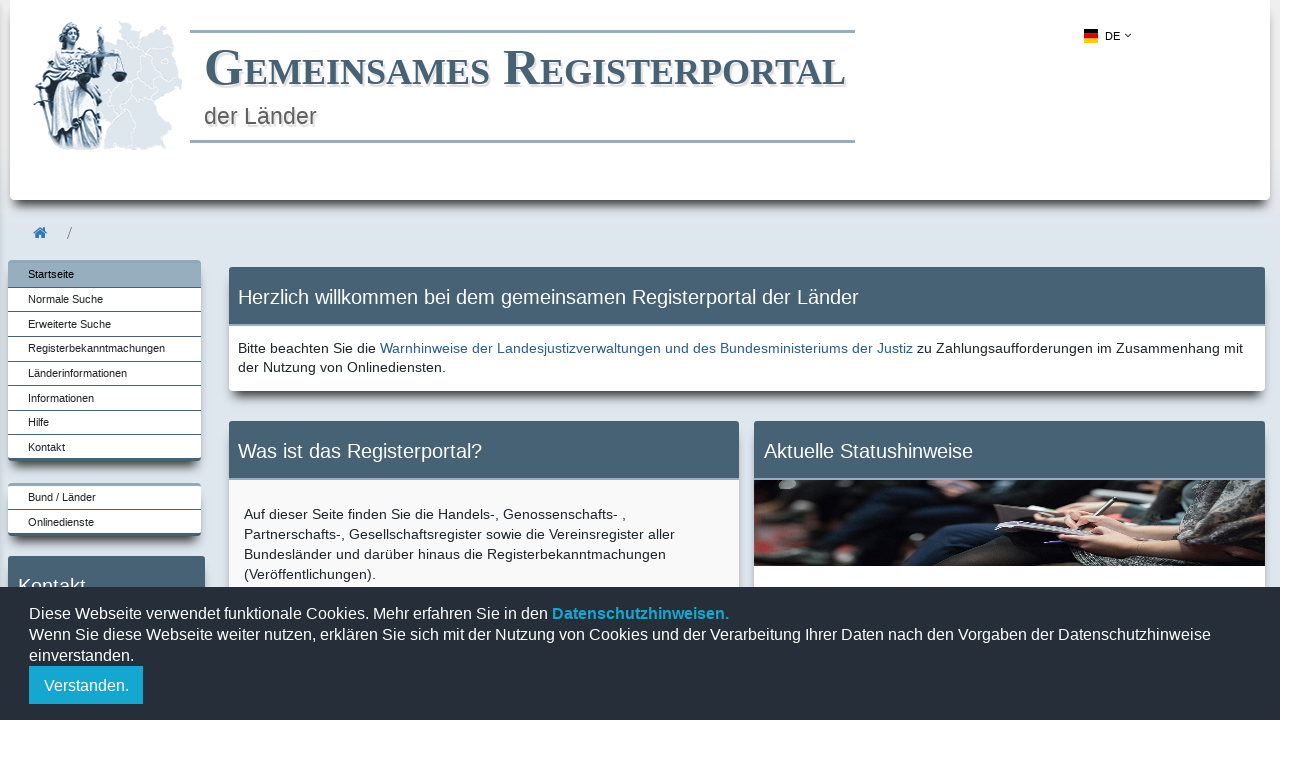

--- FILE ---
content_type: text/css
request_url: https://www.handelsregister.de/rp_web/javax.faces.resource/components.css;jsessionid=2B62B36C1D26A510838279E52EC27255.tc02n01?ln=primefaces&v=8.0
body_size: 15809
content:
.ui-helper-hidden-accessible input,.ui-helper-hidden-accessible select{-webkit-transform:scale(0);-moz-transform:scale(0);-ms-transform:scale(0);transform:scale(0)}.ui-shadow{-moz-box-shadow:0 5px 10px rgba(0,0,0,0.8);-webkit-box-shadow:0 5px 10px rgba(0,0,0,0.8);box-shadow:0 5px 10px rgba(0,0,0,0.8)}.ui-overlay-visible{visibility:visible}ui-overlay-visible *{visibility:visible!important}.ui-overlay-hidden{visibility:hidden}.ui-overlay-hidden *{visibility:hidden!important}.ui-overflow-hidden{overflow:hidden}.ui-datepicker .ui-datepicker-current.ui-priority-secondary{opacity:1}.ui-icon-blank{background-position:16px 16px}@media only all{th.ui-column-p-6,td.ui-column-p-6,th.ui-column-p-5,td.ui-column-p-5,th.ui-column-p-4,td.ui-column-p-4,th.ui-column-p-3,td.ui-column-p-3,th.ui-column-p-2,td.ui-column-p-2,th.ui-column-p-1,td.ui-column-p-1{display:none}}@media screen and (min-width:20em){th.ui-column-p-1,td.ui-column-p-1{display:table-cell}}@media screen and (min-width:30em){th.ui-column-p-2,td.ui-column-p-2{display:table-cell}}@media screen and (min-width:40em){th.ui-column-p-3,td.ui-column-p-3{display:table-cell}}@media screen and (min-width:50em){th.ui-column-p-4,td.ui-column-p-4{display:table-cell}}@media screen and (min-width:60em){th.ui-column-p-5,td.ui-column-p-5{display:table-cell}}@media screen and (min-width:70em){th.ui-column-p-6,td.ui-column-p-6{display:table-cell}}.ui-icon.fa,.ui-widget .ui-icon.fa,.ui-icon.fab,.ui-widget .ui-icon.fab,.ui-icon.fas,.ui-widget .ui-icon.fas,.ui-icon.far,.ui-widget .ui-icon.far,.ui-icon.fal,.ui-widget .ui-icon.fal{background:none repeat scroll 0 0 transparent!important;text-indent:0!important}.ui-widget .ui-icon.pi,.ui-icon.pi{background:none repeat scroll 0 0 transparent!important;text-indent:0!important}.p-grid,.p-grid>div{-moz-box-sizing:border-box;-webkit-box-sizing:border-box;box-sizing:border-box}
/*!
 * jQuery UI CSS Framework 1.12.1
 * http://jqueryui.com
 *
 * Copyright jQuery Foundation and other contributors
 * Released under the MIT license.
 * http://jquery.org/license
 *
 * http://api.jqueryui.com/category/theming/
 */.ui-draggable-handle{-ms-touch-action:none;touch-action:none}.ui-helper-hidden{display:none}.ui-helper-hidden-accessible{border:0;clip:rect(0 0 0 0);height:1px;margin:-1px;overflow:hidden;padding:0;position:absolute;width:1px}.ui-helper-reset{margin:0;padding:0;border:0;outline:0;line-height:1.3;text-decoration:none;font-size:100%;list-style:none}.ui-helper-clearfix:before,.ui-helper-clearfix:after{content:"";display:table;border-collapse:collapse}.ui-helper-clearfix:after{clear:both}.ui-helper-zfix{width:100%;height:100%;top:0;left:0;position:absolute;opacity:0;filter:Alpha(Opacity=0)}.ui-front{z-index:100}.ui-state-disabled{cursor:default!important;pointer-events:none}.ui-icon{display:inline-block;vertical-align:middle;margin-top:-.25em;position:relative;text-indent:-99999px;overflow:hidden;background-repeat:no-repeat}.ui-widget-icon-block{left:50%;margin-left:-8px;display:block}.ui-widget-overlay{position:fixed;top:0;left:0;width:100%;height:100%}.ui-resizable{position:relative}.ui-resizable-handle{position:absolute;font-size:.1px;display:block;-ms-touch-action:none;touch-action:none}.ui-resizable-disabled .ui-resizable-handle,.ui-resizable-autohide .ui-resizable-handle{display:none}.ui-resizable-n{cursor:n-resize;height:7px;width:100%;top:-5px;left:0}.ui-resizable-s{cursor:s-resize;height:7px;width:100%;bottom:-5px;left:0}.ui-resizable-e{cursor:e-resize;width:7px;right:-5px;top:0;height:100%}.ui-resizable-w{cursor:w-resize;width:7px;left:-5px;top:0;height:100%}.ui-resizable-se{cursor:se-resize;width:12px;height:12px;right:1px;bottom:1px}.ui-resizable-sw{cursor:sw-resize;width:9px;height:9px;left:-5px;bottom:-5px}.ui-resizable-nw{cursor:nw-resize;width:9px;height:9px;left:-5px;top:-5px}.ui-resizable-ne{cursor:ne-resize;width:9px;height:9px;right:-5px;top:-5px}.ui-selectable{-ms-touch-action:none;touch-action:none}.ui-selectable-helper{position:absolute;z-index:100;border:1px dotted black}.ui-sortable-handle{-ms-touch-action:none;touch-action:none}.ui-datepicker{width:17em;padding:.2em .2em 0;display:none}.ui-datepicker .ui-datepicker-header{position:relative;padding:.2em 0}.ui-datepicker .ui-datepicker-prev,.ui-datepicker .ui-datepicker-next{position:absolute;top:2px;width:1.8em;height:1.8em}.ui-datepicker .ui-datepicker-prev-hover,.ui-datepicker .ui-datepicker-next-hover{top:1px}.ui-datepicker .ui-datepicker-prev{left:2px}.ui-datepicker .ui-datepicker-next{right:2px}.ui-datepicker .ui-datepicker-prev-hover{left:1px}.ui-datepicker .ui-datepicker-next-hover{right:1px}.ui-datepicker .ui-datepicker-prev span,.ui-datepicker .ui-datepicker-next span{display:block;position:absolute;left:50%;margin-left:-8px;top:50%;margin-top:-8px}.ui-datepicker .ui-datepicker-title{margin:0 2.3em;line-height:1.8em;text-align:center}.ui-datepicker .ui-datepicker-title select{font-size:1em;margin:1px 0}.ui-datepicker select.ui-datepicker-month,.ui-datepicker select.ui-datepicker-year{width:45%}.ui-datepicker table{width:100%;font-size:.9em;border-collapse:collapse;margin:0 0 .4em}.ui-datepicker th{padding:.7em .3em;text-align:center;font-weight:bold;border:0}.ui-datepicker td{border:0;padding:1px}.ui-datepicker td span,.ui-datepicker td a{display:block;padding:.2em;text-align:right;text-decoration:none}.ui-datepicker .ui-datepicker-buttonpane{background-image:none;margin:.7em 0 0 0;padding:0 .2em;border-left:0;border-right:0;border-bottom:0}.ui-datepicker .ui-datepicker-buttonpane button{float:right;margin:.5em .2em .4em;cursor:pointer;padding:.2em .6em .3em .6em;width:auto;overflow:visible}.ui-datepicker .ui-datepicker-buttonpane button.ui-datepicker-current{float:left}.ui-datepicker.ui-datepicker-multi{width:auto}.ui-datepicker-multi .ui-datepicker-group{float:left}.ui-datepicker-multi .ui-datepicker-group table{width:95%;margin:0 auto .4em}.ui-datepicker-multi-2 .ui-datepicker-group{width:50%}.ui-datepicker-multi-3 .ui-datepicker-group{width:33.3%}.ui-datepicker-multi-4 .ui-datepicker-group{width:25%}.ui-datepicker-multi .ui-datepicker-group-last .ui-datepicker-header,.ui-datepicker-multi .ui-datepicker-group-middle .ui-datepicker-header{border-left-width:0}.ui-datepicker-multi .ui-datepicker-buttonpane{clear:left}.ui-datepicker-row-break{clear:both;width:100%;font-size:0}.ui-datepicker-rtl{direction:rtl}.ui-datepicker-rtl .ui-datepicker-prev{right:2px;left:auto}.ui-datepicker-rtl .ui-datepicker-next{left:2px;right:auto}.ui-datepicker-rtl .ui-datepicker-prev:hover{right:1px;left:auto}.ui-datepicker-rtl .ui-datepicker-next:hover{left:1px;right:auto}.ui-datepicker-rtl .ui-datepicker-buttonpane{clear:right}.ui-datepicker-rtl .ui-datepicker-buttonpane button{float:left}.ui-datepicker-rtl .ui-datepicker-buttonpane button.ui-datepicker-current,.ui-datepicker-rtl .ui-datepicker-group{float:right}.ui-datepicker-rtl .ui-datepicker-group-last .ui-datepicker-header,.ui-datepicker-rtl .ui-datepicker-group-middle .ui-datepicker-header{border-right-width:0;border-left-width:1px}.ui-datepicker .ui-icon{display:block;text-indent:-99999px;overflow:hidden;background-repeat:no-repeat;left:.5em;top:.3em}.ui-slider{position:relative;text-align:left}.ui-slider .ui-slider-handle{position:absolute;z-index:2;width:1.2em;height:1.2em;cursor:default;-ms-touch-action:none;touch-action:none}.ui-slider .ui-slider-range{position:absolute;z-index:1;font-size:.7em;display:block;border:0;background-position:0 0}.ui-slider.ui-state-disabled .ui-slider-handle,.ui-slider.ui-state-disabled .ui-slider-range{filter:inherit}.ui-slider-horizontal{height:.8em}.ui-slider-horizontal .ui-slider-handle{top:-.3em;margin-left:-.6em}.ui-slider-horizontal .ui-slider-range{top:0;height:100%}.ui-slider-horizontal .ui-slider-range-min{left:0}.ui-slider-horizontal .ui-slider-range-max{right:0}.ui-slider-vertical{width:.8em;height:100px}.ui-slider-vertical .ui-slider-handle{left:-.3em;margin-left:0;margin-bottom:-.6em}.ui-slider-vertical .ui-slider-range{left:0;width:100%}.ui-slider-vertical .ui-slider-range-min{bottom:0}.ui-slider-vertical .ui-slider-range-max{top:0}
.ui-timepicker-div .ui-widget-header{margin-bottom:8px}.ui-timepicker-div dl{text-align:left}.ui-timepicker-div dl dt{float:left;clear:left;padding:0 0 0 5px}.ui-timepicker-div dl dd{margin:0 10px 10px 40%}.ui-timepicker-div td{font-size:90%}.ui-tpicker-grid-label{background:0;border:0;margin:0;padding:0}.ui-timepicker-div .ui_tpicker_unit_hide{display:none}.ui-timepicker-div .ui_tpicker_time .ui_tpicker_time_input{background:0;color:inherit;border:0;outline:0;border-bottom:solid 1px #555;width:95%}.ui-timepicker-div .ui_tpicker_time .ui_tpicker_time_input:focus{border-bottom-color:#aaa}.ui-timepicker-rtl{direction:rtl}.ui-timepicker-rtl dl{text-align:right;padding:0 5px 0 0}.ui-timepicker-rtl dl dt{float:right;clear:right}.ui-timepicker-rtl dl dd{margin:0 40% 10px 10px}.ui-timepicker-div.ui-timepicker-oneLine{padding-right:2px}.ui-timepicker-div.ui-timepicker-oneLine .ui_tpicker_time,.ui-timepicker-div.ui-timepicker-oneLine dt{display:none}.ui-timepicker-div.ui-timepicker-oneLine .ui_tpicker_time_label{display:block;padding-top:2px}.ui-timepicker-div.ui-timepicker-oneLine dl{text-align:right}.ui-timepicker-div.ui-timepicker-oneLine dl dd,.ui-timepicker-div.ui-timepicker-oneLine dl dd>div{display:inline-block;margin:0}.ui-timepicker-div.ui-timepicker-oneLine dl dd.ui_tpicker_minute:before,.ui-timepicker-div.ui-timepicker-oneLine dl dd.ui_tpicker_second:before{content:':';display:inline-block}.ui-timepicker-div.ui-timepicker-oneLine dl dd.ui_tpicker_millisec:before,.ui-timepicker-div.ui-timepicker-oneLine dl dd.ui_tpicker_microsec:before{content:'.';display:inline-block}.ui-timepicker-div.ui-timepicker-oneLine .ui_tpicker_unit_hide,.ui-timepicker-div.ui-timepicker-oneLine .ui_tpicker_unit_hide:before{display:none}
.ui-datepicker-trigger.ui-button-icon-only .ui-button-text{padding:.3em}.ui-icon{display:block;vertical-align:baseline;margin-top:0}
.ui-accordion .ui-accordion-header{cursor:pointer;position:relative;margin-top:1px;min-height:0;padding:.5em .5em .5em 2.2em}.ui-accordion .ui-accordion-header .ui-icon{position:absolute;left:.5em;top:50%;margin-top:-8px}.ui-accordion .ui-accordion-content{padding:1em 2.2em;border-top:0;margin-top:-2px;position:relative;top:1px;margin-bottom:2px;overflow:auto;-moz-transform:scale(1);-o-transform:scale(1);-webkit-transform:scale(1);transform:scale(1)}.ui-accordion .ui-accordion-header.ui-state-disabled,.ui-accordion .ui-accordion-header.ui-state-disabled a{cursor:default}.ui-accordion.ui-accordion-rtl{direction:rtl}.ui-accordion.ui-accordion-rtl .ui-accordion-header .ui-icon{right:.5m;left:auto}.ui-accordion.ui-accordion-rtl .ui-accordion-header a{padding:.5em 2.2em .5em .5em}.ui-tabs-outline{outline:dotted thin;z-index:1}
.ui-autocomplete{width:auto;-moz-transform:scale(1);-o-transform:scale(1);-webkit-transform:scale(1);transform:scale(1);cursor:pointer;-moz-box-shadow:none;-webkit-box-shadow:none;box-shadow:none;position:relative;display:inline-block}.ui-autocomplete-input.ui-autocomplete-dd-input{padding-right:2.4em}.ui-autocomplete .ui-autocomplete-dropdown{position:absolute;height:100%;width:2.4em;right:-2px}.ui-autocomplete-query{font-weight:bold}.ui-autocomplete-panel{position:absolute;overflow:auto}.ui-autocomplete-panel .ui-autocomplete-item{cursor:pointer}.ui-autocomplete-panel .ui-autocomplete-list{padding:.4em;border:0 none}.ui-autocomplete-panel .ui-autocomplete-list-item{border:0 none;font-weight:normal;margin:1px 0;padding:3px 5px;text-align:left}.ui-autocomplete-panel .ui-autocomplete-table{border-collapse:collapse;width:100%}.ui-autocomplete-panel .ui-autocomplete-table th,.ui-autocomplete-panel .ui-autocomplete-table td{border-width:1px;border-style:solid;border-color:inherit;padding:4px 10px 4px 10px}.ui-autocomplete .ui-button-icon-only .ui-button-text{padding:.29em}.ui-autocomplete-panel .ui-autocomplete-moretext{font-size:90%;font-weight:bold}.ui-autocomplete-list .ui-autocomplete-moretext{margin:1px 0;padding:3px 5px;text-align:left;border:0 none}.ui-autocomplete-multiple-container{clear:left;cursor:text;list-style-type:none;margin:0;min-height:1px;overflow:hidden;width:400px}.ui-autocomplete-dd-multiple-container{float:left;padding-right:2.4em!important}.ui-autocomplete-multiple-container.ui-inputfield{padding:0}.ui-autocomplete-token{cursor:default;float:left;overflow:hidden;padding:1px 3px;white-space:nowrap;position:relative;margin:2px}.ui-autocomplete-token-label{display:block;padding:0 2.1em 0 .5em}.ui-autocomplete-token-label-disabled{display:block;padding:0 .5em 0 .5em}.ui-autocomplete-token-icon{margin-top:-9px;position:absolute;right:.2em;top:50%;cursor:pointer}.ui-autocomplete-input-token{float:left;list-style-type:none;margin:1px;padding:0}.ui-autocomplete-input-token input{border:0 none;width:140px;outline:medium none;background-color:transparent;margin:2px}.ui-autocomplete-itemtip-content{display:none}.ui-autocomplete-itemtip{position:absolute;display:none;padding:.4em}.ui-autocomplete-emptyMessage{padding:3px 5px}.ui-autocomplete-panel .ui-autocomplete-group{font-weight:bold;cursor:default}.ui-fluid .ui-autocomplete-multiple-container{width:100%}
.ui-blockui{position:absolute;top:0;left:0;text-align:center;width:100%;height:100%}.ui-blockui-content{position:absolute;text-align:center;padding:1em}
.ui-carousel{position:relative;padding:1px}.ui-carousel .ui-carousel-viewport .ui-carousel-items{list-style:none outside none;margin:0;padding:0;position:relative;width:32000px;left:0}.ui-carousel .ui-carousel-viewport .ui-carousel-items .ui-carousel-item{margin:1px;padding:0;float:left}.ui-carousel .ui-carousel-viewport{overflow:hidden;position:relative;border:0}.ui-carousel .ui-carousel-footer{margin:1px 1px 0 1px;padding-top:9px;padding-bottom:6px;padding-right:10px;padding-left:10px;overflow:hidden}.ui-carousel .ui-carousel-header{margin:0 1px;overflow:hidden;padding-top:7px;padding-bottom:8px;padding-right:10px;padding-left:10px}.ui-carousel .ui-carousel-header .ui-carousel-header-title{display:inline-block;width:30%;padding-top:2px;overflow:hidden}.ui-carousel .ui-carousel-dropdown,.ui-carousel .ui-carousel-dropdown-responsive{float:right;margin:0 10px;background-image:none}.ui-carousel .ui-carousel-dropdown option,.ui-carousel .ui-carousel-dropdown-responsive option{background-image:none;border:0 none;box-shadow:none;-moz-box-shadow:none;-webkit-box-shadow:none}.ui-carousel .ui-carousel-button{float:right;margin:2px}.ui-carousel .ui-carousel-page-link{float:left;margin:0 2px}.ui-carousel .ui-carousel-page-link,.ui-carousel .ui-carousel-button{cursor:pointer}.ui-carousel .ui-carousel-page-links{margin:0 9px;margin-top:1px;display:inline-table;float:right}.ui-carousel .ui-carousel-dropdown-responsive{display:none}.ui-carousel .ui-carousel-titlebar-icon{margin-left:.5em;cursor:pointer;float:right}.ui-carousel .ui-carousel-vertical-viewport .ui-carousel-items li.ui-carousel-item{float:none}.ui-carousel .ui-carousel-vertical-viewport ul.ui-carousel-items{width:auto}
.ui-columntoggler{padding:0;position:absolute;overflow:auto;display:none}.ui-columntoggler .ui-columntoggler-items{border:0 none;padding:.4em;margin:0}.ui-columntoggler .ui-columntoggler-item{border:0 none;cursor:pointer;font-weight:normal;margin:1px 0;padding:3px 5px;text-align:left;white-space:nowrap;display:block;position:relative}.ui-columntoggler .ui-columntoggler-item .ui-chkbox{position:absolute;top:50%;margin-top:-8px}.ui-columntoggler .ui-columntoggler-item label{display:block;padding-left:2.2em}.ui-columntoggler .ui-columntoggler-close{float:right;margin-top:1px;margin-right:1px}.ui-columntoggler .ui-columntoggler-close:focus{outline:dotted thin}.ui-columntoggler .ui-columntoggler-items{padding:1em .4em .4em .4em}@media only all{.ui-columntoggler .ui-columntoggler-item.ui-column-p-1,.ui-columntoggler .ui-columntoggler-item.ui-column-p-2,.ui-columntoggler .ui-columntoggler-item.ui-column-p-3,.ui-columntoggler .ui-columntoggler-item.ui-column-p-4,.ui-columntoggler .ui-columntoggler-item.ui-column-p-5,.ui-columntoggler .ui-columntoggler-item.ui-column-p-6{display:none}th.ui-helper-hidden,td.ui-helper-hidden{display:none}}@media screen and (min-width:20em){.ui-columntoggler .ui-columntoggler-item.ui-column-p-1{display:block}}@media screen and (min-width:30em){.ui-columntoggler .ui-columntoggler-item.ui-column-p-2{display:block}}@media screen and (min-width:40em){.ui-columntoggler .ui-columntoggler-item.ui-column-p-3{display:block}}@media screen and (min-width:50em){.ui-columntoggler .ui-columntoggler-item.ui-column-p-4{display:block}}@media screen and (min-width:60em){.ui-columntoggler .ui-columntoggler-item.ui-column-p-5{display:block}}@media screen and (min-width:70em){.ui-columntoggler .ui-columntoggler-item.ui-column-p-6{display:block}}
.ui-dashboard-column{float:left;padding-bottom:100px}.ui-dashboard-column .ui-panel-titlebar{cursor:move}
.ui-datalist .ui-datalist-header,.ui-datalist .ui-datalist-footer{text-align:center;padding:4px 10px}.ui-datalist .ui-datalist-header{border-bottom:0 none}.ui-datalist .ui-datalist-footer{border-top:0 none}.ui-datalist .ui-paginator-top{border-bottom:0 none}.ui-datalist .ui-paginator-bottom{border-top:0 none}.ui-datalist .ui-datalist-empty-message{padding:4px 10px}.ui-datalist .ui-datalist-nobullets{list-style-type:none}
.ui-datagrid .ui-paginator{text-align:center}.ui-datagrid-column{padding:3px}.ui-datagrid-content-empty{padding:4px 10px}.ui-datagrid .ui-datagrid-header,.ui-datagrid .ui-datagrid-footer{text-align:center;padding:4px 10px}.ui-datagrid .ui-datagrid-header{border-bottom:0 none}.ui-datagrid .ui-datagrid-footer{border-top:0 none}.ui-datagrid .ui-paginator-top{border-bottom:0 none}.ui-datagrid .ui-paginator-bottom{border-top:0 none}.ui-datagrid-data{width:100%}
.ui-datascroller .ui-datascroller-header{text-align:center;padding:4px 10px;border-bottom:0 none}.ui-datascroller .ui-datascroller-content{padding:4px 10px}.ui-datascroller-inline .ui-datascroller-content{overflow:auto}.ui-datascroller .ui-datascroller-list{list-style-type:none;margin:0;padding:0}.ui-datascroller .ui-datascroller-item{border:0 none}.ui-datascroller .ui-datascroller-loader{text-align:center;padding:4px 10px}.ui-datascroller .ui-datascroller-loading{background:url("/rp_web/javax.faces.resource/datascroller/images/loading.gif?ln=primefaces&v=8.0") center center no-repeat;width:220px;height:19px;padding:0;margin:0;display:inline-block}.ui-datascroller .ui-datascroller-virtualscroll-wrapper{position:relative}.ui-datascroller .ui-datascroller-virtualscroll-wrapper .ui-datascroller-list{top:0;left:0;position:absolute}
.ui-datatable table{border-collapse:collapse;width:100%;table-layout:fixed}.ui-datatable-tablewrapper{overflow:auto}.ui-datatable .ui-datatable-header,.ui-datatable .ui-datatable-footer{text-align:center;padding:4px 10px}.ui-datatable .ui-datatable-header{border-bottom:0 none}.ui-datatable .ui-datatable-footer{border-top:0 none}.ui-datatable thead th,.ui-datatable tfoot td{text-align:center}.ui-datatable thead th,.ui-datatable tbody td,.ui-datatable tfoot td,.ui-datatable tfoot th{padding:4px 10px;overflow:hidden;border-width:1px;border-style:solid}.ui-datatable tbody.ui-datatable-data{outline:0}.ui-datatable tbody td{border-color:inherit}.ui-datatable .ui-sortable-column{cursor:pointer}.ui-datatable div.ui-dt-c{position:relative}.ui-datatable .ui-sortable-column-icon{display:inline-block;margin:-3px 0 -3px 2px}.ui-datatable .ui-column-filter{display:block;box-sizing:border-box;width:100%;margin:auto}.ui-datatable .ui-row-toggler{cursor:pointer}.ui-datatable tr.ui-state-highlight{cursor:pointer}.ui-datatable .ui-selection-column .ui-chkbox-all{display:block;margin:0 auto;width:16px;height:16px}.ui-datatable-summary{display:none}.ui-datatable-scrollable table,.ui-datatable-sticky table{table-layout:fixed}.ui-datatable-scrollable-body{overflow:auto}.ui-datatable-scrollable-header,.ui-datatable-scrollable-footer{overflow:hidden;border:0 none}.ui-datatable-scrollable .ui-datatable-scrollable-header,.ui-datatable-scrollable .ui-datatable-scrollable-footer{position:relative}.ui-datatable-scrollable .ui-datatable-scrollable-header td{font-weight:normal}.ui-datatable-scrollable-body::-webkit-scrollbar{-webkit-appearance:none;width:15px;background-color:transparent}.ui-datatable-scrollable-body::-webkit-scrollbar-thumb{border-radius:8px;border:1px solid white;background-color:rgba(194,194,194,.5)}.ui-datatable .ui-datatable-scrollable-body{min-height:0}.ui-datatable .ui-datatable-data tr.ui-state-hover{border-color:inherit;font-weight:inherit;cursor:pointer}.ui-datatable-scrollable-theadclone{height:0}.ui-datatable-scrollable-theadclone tr{height:0}.ui-datatable-scrollable-theadclone th.ui-state-default{height:0;border-bottom-width:0;border-top-width:0;padding-top:0;padding-bottom:0;outline:0 none}.ui-datatable-scrollable-theadclone th span.ui-column-title{display:block;height:0}.ui-datatable .ui-paginator,.ui-datatable .ui-paginator{padding:2px}.ui-datatable .ui-datatable-virtualscroll-wrapper{position:relative}.ui-datatable .ui-datatable-virtualscroll-table{top:0;left:0;position:absolute}.ui-datatable .ui-cell-editor-input{display:none}.ui-datatable .ui-row-editing .ui-cell-editor .ui-cell-editor-output{display:none}.ui-datatable .ui-row-editing .ui-cell-editor .ui-cell-editor-input{display:block}.ui-datatable .ui-row-editor span{cursor:pointer}.ui-datatable .ui-row-editor .ui-row-editor-pencil{display:inline-block}.ui-datatable .ui-row-editing .ui-row-editor .ui-row-editor-pencil{display:none}.ui-datatable .ui-row-editor .ui-row-editor-check,.ui-datatable .ui-row-editor .ui-row-editor-close{display:none}.ui-datatable .ui-row-editing .ui-row-editor .ui-row-editor-check,.ui-datatable .ui-row-editing .ui-row-editor .ui-row-editor-close{display:inline-block}.ui-datatable .ui-datatable-data tr.ui-row-editing td.ui-editable-column,.ui-datatable .ui-datatable-data td.ui-cell-editing{padding:0;margin:0}.ui-row-editor-outline{outline:dotted thin}.ui-datatable .ui-column-resizer{position:absolute;top:0;right:0;margin:0;width:8px;height:100%;padding:0;cursor:col-resize;background-image:url("/rp_web/javax.faces.resource/spacer/dot_clear.gif?ln=primefaces&v=8.0");border:1px solid transparent;box-sizing:border-box}.ui-datatable .ui-column-resizer-helper{width:1px;position:absolute;z-index:10;display:none}.ui-datatable-resizable{padding-bottom:1px;overflow:auto}.ui-datatable-resizable thead th,.ui-datatable-resizable tbody td,.ui-datatable-resizable tfoot td{white-space:nowrap}.ui-datatable-resizable table{table-layout:fixed}.ui-datatable-resizable th.ui-resizable-column{background-clip:padding-box;position:relative}.ui-datatable-rtl{direction:rtl}.ui-datatable-rtl.ui-datatable thead th,.ui-datatable-rtl.ui-datatable tfoot td{text-align:right}.ui-datatable table.ui-datatable-fs{width:auto}.ui-datatable .ui-datatable-frozenlayout-left,.ui-datatable .ui-datatable-frozenlayout-right{padding:0;border:0 none;vertical-align:top}.ui-datatable .ui-datatable-frozen-container{margin-right:-1px}.ui-datatable-frozen-container .ui-datatable-scrollable-body{overflow:hidden}.ui-datatable .ui-datatable-frozen-container .ui-row-toggler{margin-top:-2px;margin-bottom:-2px}.ui-datatable .ui-datatable-frozen-container .ui-row-editor{margin-top:-2px;margin-bottom:-2px}.ui-datatable-frozenlayout-right .ui-datatable-empty-message td{text-indent:-9999px}.ui-datatable-frozenlayout-right .ui-datatable-empty-message td>*{visibility:hidden}.ui-datatable-reflow .ui-datatable-data td[role="gridcell"] .ui-column-title{display:none}.ui-datatable-reflow .ui-reflow-label,.ui-datatable-reflow .ui-reflow-dropdown{margin-bottom:10px;display:none}.ui-datatable .ui-rowgroup-header>td>a.ui-rowgroup-toggler{padding-right:1.5em;position:relative}.ui-datatable .ui-rowgroup-header .ui-rowgroup-toggler-icon{position:absolute;top:0;bottom:0;margin:auto 0}@media(max-width:640px){.ui-datatable-reflow thead th,.ui-datatable-reflow tfoot td{display:none}.ui-datatable-reflow .ui-datatable-data td[role="gridcell"]:not(.ui-helper-hidden){text-align:left;display:block;border:0 none;width:100%;-webkit-box-sizing:border-box;-moz-box-sizing:border-box;box-sizing:border-box;float:left;clear:left}.ui-datatable-reflow .ui-datatable-data.ui-widget-content{border:0 none}.ui-datatable-reflow .ui-datatable-data tr.ui-widget-content{border-left:0 none;border-right:0 none}.ui-datatable-reflow .ui-datatable-data td[role="gridcell"] .ui-column-title{padding:.4em;min-width:30%;display:inline-block;margin:-.4em 1em -.4em -.4em}.ui-datatable-reflow .ui-reflow-label,.ui-datatable-reflow .ui-reflow-dropdown{display:inline-block}.ui-datatable-reflow .ui-reflow-dropdown{margin-left:5px;border-top-left-radius:3px;border-bottom-left-radius:3px}.ui-datatable-reflow tr.ui-datatable-empty-message>td{display:block;border:0 none}}
.ui-dialog{position:fixed;padding:0;overflow:hidden;display:none}.ui-dialog.ui-dialog-absolute{position:absolute}.ui-dialog.ui-overlay-hidden{display:block}.ui-dialog .ui-dialog-titlebar{padding:.4em .4em .4em 1em;position:relative;border:0}.ui-dialog .ui-dialog-title{float:left;margin:.3em 16px .1em 0}.ui-dialog .ui-dialog-content{position:relative;border:0;padding:.5em 1em;background:0;overflow:auto;-moz-transform:scale(1);-o-transform:scale(1);-webkit-transform:scale(1);transform:scale(1)}.ui-dialog .ui-dialog-content.ui-df-content{overflow:hidden;padding:0}.ui-dialog .ui-dialog-footer{padding:.4em 1em;border-width:1px 0 0 0;text-align:left}.ui-dialog .ui-dialog-buttonpane{text-align:left;background-image:none;margin:.5em 0 0 0;padding:.3em 1em .5em .4em}.ui-dialog .ui-dialog-buttonpane button{margin:.5em .4em .5em 0;cursor:pointer}.ui-dialog .ui-resizable-se{width:14px;height:14px;right:3px;bottom:3px}.ui-draggable .ui-dialog-titlebar{cursor:move}.ui-dialog .ui-dialog-titlebar-close,.ui-dialog .ui-dialog-titlebar-minimize,.ui-dialog .ui-dialog-titlebar-maximize{float:right;margin:0;top:0;padding:1px;cursor:pointer}.ui-dialog .ui-dialog-titlebar-close span,.ui-dialog .ui-dialog-titlebar-minimize span,.ui-dialog .ui-dialog-titlebar-maximize span{display:block;margin:0}.ui-dialog .ui-dialog-titlebar-close:hover,.ui-dialog .ui-dialog-titlebar-close:focus,.ui-dialog .ui-dialog-titlebar-minimize:hover,.ui-dialog .ui-dialog-titlebar-minimize:focus,.ui-dialog .ui-dialog-titlebar-maximize:hover,.ui-dialog .ui-dialog-titlebar-maximize:focus{padding:0}.ui-dialog-docking-zone{position:fixed;bottom:0;left:0}.ui-dialog-minimizing{border:2px dotted gray}.ui-dialog .ui-dialog-message{margin-right:.5em}.ui-dialog-mask{position:fixed;width:100%;height:100%}.ui-confirm-dialog .ui-dialog-content{padding:1em}.ui-confirm-dialog-severity{float:left;margin-right:4px}.ui-confirm-dialog-message{display:inline-block;margin-top:1px}.ui-dialog-rtl{direction:rtl}.ui-dialog.ui-dialog-rtl .ui-dialog-title{float:right}.ui-dialog.ui-dialog-rtl .ui-dialog-titlebar-close,.ui-dialog.ui-dialog-rtl .ui-dialog-titlebar-minimize,.ui-dialog.ui-dialog-rtl .ui-dialog-titlebar-maximize{float:left}.ui-dialog.ui-dialog-rtl .ui-dialog-footer{text-align:right}.ui-message-dialog .ui-dialog-content{padding:1em}
.ui-fieldset,.ui-fieldset .ui-fieldset-legend{padding:.6em 1em}.ui-fieldset-toggleable .ui-fieldset-legend{padding:.5em 1em .5em .5em;cursor:pointer;outline:0}.ui-fieldset .ui-fieldset-toggler{padding-right:.1em;float:left}
.ui-inputfield{margin:0;outline:medium none;padding:4px;font-weight:normal}input[type=text]::-ms-clear{display:none}.ui-widget-header .ui-inputfield,.ui-widget-content .ui-inputfield{font-weight:normal}.ui-inputtextarea-resizable{overflow:hidden;resize:none}.ui-selectonelistbox,.ui-selectmanymenu,.ui-multiselectlistbox-listcontainer{padding:2px;width:150px}.ui-selectonelistbox .ui-selectlistbox-listcontainer,.ui-selectmanymenu .ui-selectlistbox-listcontainer,.ui-multiselectlistbox-listcontainer{overflow:auto}.ui-selectonelistbox.ui-state-disabled .ui-selectlistbox-listcontainer,.ui-selectmanymenu.ui-state-disabled .ui-selectlistbox-listcontainer{overflow:hidden}.ui-selectonelistbox .ui-selectlistbox-list,.ui-selectmanymenu .ui-selectlistbox-list,.ui-multiselectlistbox .ui-multiselectlistbox-list{list-style-type:none;margin:0;padding:0}.ui-selectonelistbox .ui-selectlistbox-item,.ui-selectmanymenu .ui-selectlistbox-item,.ui-multiselectlistbox .ui-multiselectlistbox-item{margin:2px;border:0 none;cursor:pointer;font-weight:normal}.ui-selectonelistbox table.ui-selectlistbox-list,.ui-selectmanymenu table.ui-selectlistbox-list{border-collapse:collapse;width:100%}.ui-selectlistbox-filter.ui-inputfield{padding-right:12%;padding-left:2%;width:85%;-moz-box-shadow:none;-webkit-box-shadow:none;box-shadow:none}.ui-selectlistbox-filter-container{position:relative;margin:.1em 0 .1em 0;padding:0}.ui-selectlistbox-filter-container .ui-icon{position:absolute;top:5px;right:2px}.ui-multiselectlistbox .ui-multiselectlistbox-listcontainer{float:left;margin-right:4px}.ui-multiselectlistbox .ui-multiselectlistbox-item{white-space:nowrap}.ui-multiselectlistbox.ui-state-disabled .ui-multiselectlistbox-item{cursor:default}.ui-multiselectlistbox .ui-multiselectlistbox-header{text-align:center;padding:2px 10px;border-bottom:0 none}.ui-listbox-outline{outline:1px dotted black;z-index:1}.ui-chkbox{display:inline-block;vertical-align:middle}.ui-chkbox .ui-chkbox-box{width:16px;height:16px;display:inline-block;-moz-border-radius:2px;-webkit-border-radius:2px;border-radius:2px}.ui-chkbox-icon.ui-icon{overflow:visible}.ui-chkbox .ui-chkbox-label{cursor:pointer;margin:0 16px 0 8px;outline:medium none;z-index:1;display:inline-block;vertical-align:top}.ui-selectmanycheckbox label{vertical-align:middle;cursor:pointer;margin:0 16px 0 8px;outline:medium none;z-index:1;display:inline-block}.ui-selectmanycheckbox .ui-chkbox .ui-chkbox-box{display:block}.ui-selectoneradio label{cursor:pointer;display:inline-block;margin:0 16px 0 8px;vertical-align:middle}.ui-selectmanycheckbox.ui-widget td,.ui-selectoneradio.ui-widget td{border:0 none}.ui-panelgrid .ui-selectoneradio.ui-grid-responsive .ui-grid-row,.ui-panelgrid .ui-selectmanycheckbox.ui-grid-responsive .ui-grid-row{border-top:0 none}.ui-selectoneradio.ui-grid-responsive .ui-grid-row>div,.ui-selectmanycheckbox.ui-grid-responsive .ui-grid-row>div{padding:.5em}.ui-selectmanycheckbox .ui-selectmanycheckbox-item-group{font-weight:bold}.ui-selectmanycheckbox .ui-selectmanycheckbox-responsive-group{padding:.5em .5em .5em 0}.ui-radiobutton{margin:3px 0;width:16px;line-height:16px;display:inline-block;vertical-align:middle}.ui-radiobutton .ui-radiobutton-box{width:16px;height:16px;line-height:16px;-moz-border-radius:10px;-webkit-border-radius:10px;border-radius:10px}.ui-radiobutton-icon{margin-left:1px}.ui-radiobutton.ui-radiobutton-native{margin:0;padding:0}.ui-radiobutton.ui-radiobutton-native .ui-helper-hidden-accessible{clip:auto;position:static!important;width:auto;height:auto;overflow:visible;margin:0;padding:0}.ui-radiobutton.ui-radiobutton-native .ui-radiobutton-box{display:none}.ui-radiobutton.ui-radiobutton-native .ui-helper-hidden-accessible input{margin:0;-webkit-transform:none;-moz-transform:none;-ms-transform:none;transform:none}.ui-selectoneradio-native label{margin:0}.ui-selectonemenu{display:inline-block;position:relative;width:auto;-moz-transform:scaleX(1);-o-transform:scaleX(1);-webkit-transform:scaleX(1);transform:scaleX(1);cursor:pointer;padding-right:22px;vertical-align:top}.ui-selectonemenu .ui-selectonemenu-trigger{border-right:0;border-top:0;border-bottom:0;cursor:pointer;width:16px;height:100%;position:absolute;right:0;top:0;padding:0 3px}.ui-selectonemenu .ui-selectonemenu-trigger .ui-icon{position:absolute;margin:auto;top:0;bottom:0;left:0;right:0}.ui-selectonemenu .ui-selectonemenu-label{display:block;border:0;white-space:nowrap;overflow:hidden;font-weight:normal;width:100%;text-align:left}.ui-selectonemenu.ui-state-disabled .ui-selectonemenu-trigger,.ui-selectonemenu.ui-state-disabled .ui-selectonemenu-label{cursor:default}.ui-selectonemenu label.ui-selectonemenu-label{cursor:pointer}.ui-selectonemenu input.ui-selectonemenu-label{cursor:default}.ui-selectonemenu-panel{position:absolute;height:auto}.ui-selectonemenu-panel .ui-selectonemenu-items-wrapper{overflow:auto}.ui-selectonemenu-panel .ui-selectonemenu-item{font-weight:normal;cursor:pointer}.ui-selectonemenu-panel .ui-selectonemenu-item-group{font-weight:bold}.ui-selectonemenu-panel .ui-selectonemenu-list{padding:.4em;border:0 none}.ui-selectonemenu-panel .ui-selectonemenu-list-item{border:0 none;margin:1px 0;padding:3px 5px;text-align:left;white-space:nowrap}.ui-selectonemenu-footer{border:0 none;margin:1px 0;padding:3px 5px}.ui-selectonemenu-panel .ui-selectonemenu-table{border-collapse:collapse;width:100%}.ui-selectonemenu-panel .ui-selectonemenu-table td{border-color:inherit}.ui-selectonemenu-panel .ui-selectonemenu-table th,.ui-selectonemenu-panel .ui-selectonemenu-table td{border-width:1px;border-style:solid;padding:4px 10px 4px 10px}.ui-selectonemenu-panel .ui-selectonemenu-filter{width:85%;padding-right:15px}.ui-selectonemenu-panel .ui-selectonemenu-filter-container{position:relative;margin:0;padding:.4em;display:inline-block;width:100%}.ui-selectonemenu-panel .ui-selectonemenu-filter-container .ui-icon{position:absolute;top:10px;right:10px}.ui-selectonemenu-rtl{direction:rtl;-moz-transform:scaleX(-1);-webkit-transform:scaleX(-1);-o-transform:scaleX(-1);-ms-transform:scaleX(-1);transform:scaleX(-1)}.ui-selectonemenu-rtl .ui-selectonemenu-label{-moz-transform:scaleX(-1);-webkit-transform:scaleX(-1);-o-transform:scaleX(-1);-ms-transform:scaleX(-1);transform:scaleX(-1);text-align:right}.ui-selectonemenu-panel-rtl .ui-selectonemenu-list-item{text-align:right}.ui-state-disabled a{outline:0}.ui-button{display:inline-block;position:relative;padding:0;margin-right:.1em;text-decoration:none!important;cursor:pointer;text-align:center;-moz-transform:scale(1);-o-transform:scale(1);-webkit-transform:scale(1);transform:scale(1);overflow:visible}.ui-button-icon-only{width:2.4em}.ui-button .ui-button-text{display:block;line-height:normal}.ui-button-text-only .ui-button-text{padding:.3em 1em}.ui-button-icon-only .ui-button-text{padding:.3em;text-indent:-9999999px}.ui-button-text-icon-left .ui-button-text{padding:.3em 1em .3em 2.1em}.ui-button-text-icon-right .ui-button-text{padding:.3em 2.1em .3em 1em}.ui-button-icon-only .ui-icon,.ui-button-text-icon-left .ui-icon,.ui-button-text-icon-right .ui-icon{position:absolute;top:50%;margin-top:-8px}.ui-button-icon-only .ui-icon.fa,.ui-button-text-icon-left .ui-icon.fa,.ui-button-text-icon-right .ui-icon.fa,.ui-button-icon-only .ui-icon.fab,.ui-button-text-icon-left .ui-icon.fab,.ui-button-text-icon-right .ui-icon.fab,.ui-button-icon-only .ui-icon.far,.ui-button-text-icon-left .ui-icon.far,.ui-button-text-icon-right .ui-icon.far,.ui-button-icon-only .ui-icon.fas,.ui-button-text-icon-left .ui-icon.fas,.ui-button-text-icon-right .ui-icon.fas,.ui-button-icon-only .ui-icon.fal,.ui-button-text-icon-left .ui-icon.fal,.ui-button-text-icon-right .ui-icon.fal{margin-top:-7px}.ui-button-icon-only .ui-icon{left:50%;margin-left:-8px}.ui-button-icon-left{left:.5em}.ui-button-icon-right{right:.5em}.ui-buttonset .ui-button{margin-left:0;margin-right:0}button.ui-button::-moz-focus-inner{border:0;padding:0}.ui-linkbutton.ui-button.ui-state-default>a{color:inherit}.ui-linkbutton.ui-button.ui-state-hover>a{color:inherit}.ui-selectcheckboxmenu{display:inline-block;position:relative;width:auto;-moz-transform:scale(1);-o-transform:scale(1);-webkit-transform:scale(1);transform:scale(1);cursor:pointer}.ui-selectcheckboxmenu .ui-selectcheckboxmenu-trigger{border-right:0;border-top:0;border-bottom:0;cursor:pointer;width:16px;height:100%;position:absolute;right:0;top:0;padding:0 3px}.ui-selectcheckboxmenu .ui-selectcheckboxmenu-trigger .ui-icon{margin-top:3px}.ui-selectcheckboxmenu .ui-selectcheckboxmenu-label{display:block;padding:3px 26px 3px 5px;width:auto;border:0;cursor:pointer}.ui-selectcheckboxmenu.ui-state-disabled .ui-selectcheckboxmenu-trigger,.ui-selectcheckboxmenu.ui-state-disabled .ui-selectcheckboxmenu-label{cursor:auto}.ui-selectcheckboxmenu-panel{padding:.2em;position:absolute;overflow:hidden;-moz-box-shadow:0 5px 10px rgba(0,0,0,0.8);-webkit-box-shadow:0 5px 10px rgba(0,0,0,0.8);box-shadow:0 5px 10px rgba(0,0,0,0.8)}.ui-selectcheckboxmenu-panel .ui-selectcheckboxmenu-items-wrapper{overflow:auto;position:relative;padding:.2em 0}.ui-selectcheckboxmenu-panel .ui-selectcheckboxmenu-list{border:0 none}.ui-selectcheckboxmenu-panel .ui-selectcheckboxmenu-list-item{border:0 none;cursor:pointer;font-weight:normal;margin:1px 0;padding:3px 5px;text-align:left;white-space:nowrap}.ui-selectcheckboxmenu-panel .ui-selectcheckboxmenu-list-item{display:block;position:relative}.ui-selectcheckboxmenu-panel .ui-selectcheckboxmenu-list-item .ui-chkbox{position:absolute;top:50%;margin-top:-8px}.ui-selectcheckboxmenu-panel .ui-selectcheckboxmenu-list-item label{display:block;padding-left:2em}.ui-selectcheckboxmenu-panel .ui-selectcheckboxmenu-item-group{font-weight:bold}.ui-selectcheckboxmenu-header{margin-bottom:.3em;padding:.3em 0 .3em .4em}.ui-selectcheckboxmenu-header .ui-chkbox{float:left;cursor:pointer}.ui-selectcheckboxmenu-header .ui-selectcheckboxmenu-filter-container{float:left;position:relative;margin-left:5px}.ui-selectcheckboxmenu-header .ui-selectcheckboxmenu-filter-container .ui-icon{position:absolute;right:5px;top:2px}.ui-selectcheckboxmenu-header .ui-inputfield{padding:1px 20px 1px 2px}.ui-selectcheckboxmenu-header span.ui-icon{float:left}.ui-selectcheckboxmenu-header a.ui-selectcheckboxmenu-all,.ui-selectcheckboxmenu-header a.ui-selectcheckboxmenu-none{float:left;margin-right:10px;display:block}.ui-selectcheckboxmenu-header .ui-selectcheckboxmenu-close{float:right;padding:1px;margin-right:.2em;display:block}.ui-selectcheckboxmenu-header .ui-selectcheckboxmenu-close.ui-state-hover{padding:0}.ui-selectcheckboxmenu-multiple-container{clear:left;cursor:pointer;list-style-type:none;margin:0;min-height:24px;overflow:hidden;min-width:100px}.ui-selectcheckboxmenu-multiple-container.ui-inputfield{padding:0 22px 0 0;border:0}.ui-selectcheckboxmenu-multiple-container:empty:after{content:attr(label);padding:1px 3px;white-space:nowrap;margin:2px;display:inline-block}.ui-selectcheckboxmenu-token{cursor:default;float:left;overflow:hidden;padding:1px 3px;white-space:nowrap;position:relative;margin:2px}.ui-selectcheckboxmenu-token-label{display:block;padding:0 2.1em 0 .5em}.ui-selectcheckboxmenu-token-icon{margin-top:-9px;position:absolute;right:.2em;top:50%;cursor:pointer}.ui-selectcheckboxmenu-input-token{float:left;list-style-type:none;margin:1px;padding:0}.ui-selectcheckboxmenu-input-token input{border:0 none;width:140px;outline:medium none;background-color:transparent;margin:2px}.ui-selectcheckboxmenu-multiple .ui-selectcheckboxmenu-trigger .ui-icon{position:relative;top:50%;margin-top:-8px}.ui-splitbutton{position:relative;padding-right:2em}.ui-splitbutton .ui-button.ui-splitbutton-menubutton{position:absolute;top:0;margin-left:-1px;right:0}.ui-splitbuttonmenu .ui-splitbuttonmenu-filter-container{position:relative;margin:0;padding:.4em 0;display:inline-block}.ui-splitbuttonmenu .ui-splitbuttonmenu-filter{width:100%;padding-right:15px;-moz-box-sizing:border-box;-webkit-box-sizing:border-box;box-sizing:border-box}.ui-splitbuttonmenu .ui-splitbuttonmenu-filter-container .ui-icon{position:absolute;top:10px;right:10px}.ui-splitbuttonmenu .ui-splitbuttonmenu-list-wrapper{overflow:auto}.ui-splitbuttonmenu.ui-menu .ui-menu-list .ui-widget-header,.ui-splitbuttonmenu.ui-menu .ui-menuitem-link{width:100%;-moz-box-sizing:border-box;-webkit-box-sizing:border-box;box-sizing:border-box}div.ui-button,.ui-splitbutton{display:inline-block;-moz-transform:scale(1);-o-transform:scale(1);-webkit-transform:scale(1);transform:scale(1)}.ui-password-panel{padding:4px 10px;width:150px;margin-top:2px}.ui-password-panel .ui-password-meter{height:10px;background:transparent url("/rp_web/javax.faces.resource/forms/password-meter.png?ln=primefaces&v=8.0") no-repeat left top;padding:0;margin:0}.ui-password-info{margin-top:4px}.ui-password-panel-overlay{position:absolute}.ui-outputlabel.ui-state-error{border:0 none}.ui-outputlabel .ui-outputlabel-rfi{margin-left:.4em}.ui-selectonebutton{display:inline-block;padding:1px}.ui-selectonebutton.ui-state-error{padding:0}.ui-selectonebutton .ui-button.ui-state-focus{outline:0}.ui-selectmanybutton{display:inline-block;padding:1px}.ui-selectmanybutton.ui-state-error{padding:0}.ui-selectmanybutton .ui-button.ui-state-focus{outline:0}.ui-fluid .ui-inputfield{box-sizing:border-box;-webkit-box-sizing:border-box;-moz-box-sizing:border-box}.ui-fluid .ui-inputtext{width:100%}.ui-fluid .ui-inputnumber{width:100%}.ui-fluid .ui-inputtext[size],.ui-fluid .ui-inputfield[size]{width:auto}.ui-fluid .ui-inputtextarea{width:100%}.ui-fluid .ui-selectonemenu{width:100%;box-sizing:border-box;-webkit-box-sizing:border-box;-moz-box-sizing:border-box}.ui-fluid .ui-selectonemenu .ui-selectonemenu-trigger{width:32px;padding:0 6px;box-sizing:border-box;-webkit-box-sizing:border-box;-moz-box-sizing:border-box}.ui-fluid .ui-calendar,.ui-fluid .ui-calendar input{width:100%}.ui-fluid .ui-calendar{position:relative}.ui-fluid .ui-trigger-calendar .ui-datepicker-trigger.ui-button{position:absolute;right:-2px;width:2.4em}.ui-fluid .ui-trigger-calendar .ui-button-icon-only .ui-button-text{padding:.28em}.ui-fluid .ui-trigger-calendar input.hasDatepicker{padding-right:2.4em}.ui-fluid .ui-spinner{width:100%}.ui-fluid .ui-spinner .ui-spinner-input{padding-right:36px;width:100%}.ui-fluid .ui-spinner .ui-spinner-button{width:auto}.ui-fluid .ui-spinner .ui-spinner-button .ui-icon{left:6px}.ui-fluid .ui-autocomplete,.ui-fluid .ui-autocomplete-input{width:100%}.ui-fluid .ui-autocomplete .ui-autocomplete-dropdown.ui-button{width:2.4em}.ui-fluid .ui-inputmask{width:100%}.ui-fluid .ui-password{width:100%}.ui-fluid .ui-keyboard-input{width:100%}.ui-fluid .ui-selectcheckboxmenu{width:100%;box-sizing:border-box;-webkit-box-sizing:border-box;-moz-box-sizing:border-box}.ui-fluid .ui-selectcheckboxmenu .ui-selectcheckboxmenu-trigger .ui-icon{margin-left:auto;margin-right:auto}.ui-fluid .ui-selectcheckboxmenu-trigger{width:32px;box-sizing:border-box;-webkit-box-sizing:border-box;-moz-box-sizing:border-box}.ui-fluid .ui-button{width:100%;box-sizing:border-box;-webkit-box-sizing:border-box;-moz-box-sizing:border-box}.ui-fluid .ui-buttonset{width:100%}.ui-fluid .ui-buttonset.ui-buttonset-1 .ui-button{width:100%}.ui-fluid .ui-buttonset.ui-buttonset-2 .ui-button{width:50%}.ui-fluid .ui-buttonset.ui-buttonset-3 .ui-button{width:33.3%}.ui-fluid .ui-buttonset.ui-buttonset-4 .ui-button{width:25%}.ui-fluid .ui-buttonset.ui-buttonset-5 .ui-button{width:20%}.ui-fluid .ui-buttonset.ui-buttonset-6 .ui-button{width:16.6%}@media(max-width:640px){.ui-fluid .ui-buttonset.ui-buttonset-1 .ui-button,.ui-fluid .ui-buttonset.ui-buttonset-2 .ui-button,.ui-fluid .ui-buttonset.ui-buttonset-3 .ui-button,.ui-fluid .ui-buttonset.ui-buttonset-4 .ui-button,.ui-fluid .ui-buttonset.ui-buttonset-5 .ui-button,.ui-fluid .ui-buttonset.ui-buttonset-6 .ui-button{width:100%}}.ui-fluid .ui-splitbutton{width:100%;box-sizing:border-box;-webkit-box-sizing:border-box;-moz-box-sizing:border-box}.ui-fluid .ui-splitbutton .ui-button{width:100%}.ui-fluid .ui-splitbutton .ui-button.ui-splitbutton-menubutton{width:32px;box-sizing:border-box;-webkit-box-sizing:border-box;-moz-box-sizing:border-box}.ui-fluid .ui-selectonelistbox,.ui-fluid .ui-selectmanymenu{width:100%}.ui-float-label{display:block;position:relative}.ui-float-label>label{font-weight:normal;position:absolute;pointer-events:none;left:.25em;top:50%;margin-top:-.5em;transition:.3s ease all;-moz-transition:.3s ease all;-webkit-transition:.3s ease all;color:#898989;line-height:1}.ui-float-label>textarea ~ label{top:1.2em}.ui-float-label>input:focus ~ label,.ui-float-label>input.ui-state-filled ~ label,.ui-float-label>textarea:focus ~ label,.ui-float-label>textarea.ui-state-filled ~ label,.ui-float-label>.ui-inputwrapper-focus ~ label,.ui-float-label>.ui-inputwrapper-filled ~ label{top:-.75em;font-size:12px}.ui-float-label>input:-webkit-autofill ~ label,.ui-float-label>textarea:-webkit-autofill ~ label{top:-.75em;font-size:12px}
.ui-inputgroup{display:-webkit-box;display:-moz-box;display:-ms-flexbox;display:-webkit-flex;display:flex}.ui-inputgroup .ui-inputgroup-addon,.ui-inputgroup .ui-inputgroup-addon-checkbox{display:inline-block;text-align:center;min-width:1.5em;border-width:1px;border-style:solid}.ui-inputgroup .ui-inputgroup-addon{padding:4px}.ui-inputgroup .ui-inputgroup-addon-checkbox{padding:1px}.ui-inputgroup .ui-inputgroup-addon+.ui-inputgroup-addon{border-left:0 none}.ui-inputgroup .ui-inputtext,.ui-inputgroup .ui-inputtextarea,.ui-inputgroup .ui-password,.ui-inputgroup .ui-autocomplete-input,.ui-inputgroup .ui-chips-container,.ui-inputgroup .ui-spinner-input{padding-left:.5em}.ui-inputgroup>.ui-inputtext:not(:first-child),.ui-inputgroup>.ui-inputtextarea:not(:first-child),.ui-inputgroup>.ui-password:not(:first-child),.ui-inputgroup>.ui-inputnumber:not(:first-child)>.ui-inputtext,.ui-inputgroup>.ui-inputmask:not(:first-child),.ui-inputgroup>.ui-calendar:not(:first-child)>.ui-inputfield,.ui-inputgroup>.ui-chips:not(:first-child)>.ui-chips-container,.ui-inputgroup>.ui-selectonemenu:not(:first-child),.ui-inputgroup>.ui-selectonebutton:not(:first-child)>.ui-button,.ui-inputgroup>.ui-autocomplete:not(:first-child)>.ui-autocomplete-input,.ui-inputgroup>.ui-spinner:not(:first-child),.ui-inputgroup>.ui-spinner:not(:first-child)>.ui-spinner-input{border-top-left-radius:0;border-bottom-left-radius:0;border-left:0 none}.ui-inputgroup>.ui-inputtext:not(:last-child),.ui-inputgroup>.ui-inputtextarea:not(:last-child),.ui-inputgroup>.ui-password:not(:last-child),.ui-inputgroup>.ui-inputnumber:not(:last-child)>.ui-inputtext,.ui-inputgroup>.ui-inputmask:not(:last-child),.ui-inputgroup>.ui-selectonemenu:not(:last-child),.ui-inputgroup>.ui-calendar:not(:last-child)>.ui-inputfield,.ui-inputgroup>.ui-chips:not(:last-child)>.ui-chips-container,.ui-inputgroup>.ui-selectonebutton:not(:last-child)>.ui-button,.ui-inputgroup>.ui-autocomplete:not(:last-child)>.ui-autocomplete-input,.ui-inputgroup>.ui-spinner:not(:last-child),.ui-inputgroup>.ui-spinner:not(:last-child)>.ui-spinner-input,.ui-inputgroup>.ui-spinner:not(:last-child)>.ui-spinner-button{border-top-right-radius:0;border-bottom-right-radius:0;border-right:0 none}.ui-inputgroup .ui-button{margin-right:0;border-radius:0}.ui-inputgroup .ui-inputgroup-addon-checkbox .ui-chkbox{margin-right:0;vertical-align:bottom;position:relative;top:2px}.ui-inputgroup .ui-button .ui-button-text{padding-bottom:4px;padding-top:4px}.ui-fluid .ui-inputgroup .ui-button{width:auto}.ui-fluid .ui-inputgroup .ui-button-icon-only{min-width:2.2em}
.ui-grid{clear:both;padding:0;margin:0}.ui-grid::before,.ui-grid::after{content:"";display:table}.ui-grid::after{clear:both}.ui-grid .ui-grid-row{display:-webkit-box;display:-moz-box;display:-ms-flexbox;display:-webkit-flex;display:flex;clear:both}.ui-grid-row::after{clear:both;content:"";display:table}.ui-grid-col-1,.ui-grid-col-2,.ui-grid-col-3,.ui-grid-col-4,.ui-grid-col-5,.ui-grid-col-6,.ui-grid-col-7,.ui-grid-col-8,.ui-grid-col-9,.ui-grid-col-10,.ui-grid-col-11,.ui-grid-col-12{float:left;box-sizing:border-box}.ui-grid-col-1{width:8.33333333%}.ui-grid-col-2{width:16.66666667%}.ui-grid-col-3{width:25%}.ui-grid-col-4{width:33.33333333%}.ui-grid-col-5{width:41.66666667%}.ui-grid-col-6{width:50%}.ui-grid-col-7{width:58.33333333%}.ui-grid-col-8{width:66.66666667%}.ui-grid-col-9{width:75%}.ui-grid-col-10{width:83.33333333%}.ui-grid-col-11{width:91.66666667%}.ui-grid-col-12{width:100%}@media(min-width:480px){.ui-grid-fixed{width:480px}}@media(min-width:768px){.ui-grid-fixed{width:768px}}@media(min-width:960px){.ui-grid-fixed{width:960px}}@media(min-width:1024px){.ui-grid-fixed{width:1024px}}@media(max-width:640px){.ui-grid-responsive .ui-grid-row{display:block}.ui-grid-responsive .ui-grid-col-1,.ui-grid-responsive .ui-grid-col-2,.ui-grid-responsive .ui-grid-col-3,.ui-grid-responsive .ui-grid-col-4,.ui-grid-responsive .ui-grid-col-5,.ui-grid-responsive .ui-grid-col-6,.ui-grid-responsive .ui-grid-col-7,.ui-grid-responsive .ui-grid-col-8,.ui-grid-responsive .ui-grid-col-9,.ui-grid-responsive .ui-grid-col-10,.ui-grid-responsive .ui-grid-col-11,.ui-grid-responsive .ui-grid-col-12{width:100%;float:none}}.ui-grid.ui-grid-pad>.ui-grid-row>div{padding:.25em .5em}@media(max-width:640px){.ui-grid-responsive .ui-grid-row{display:block}.ui-grid-responsive .ui-grid-col-1,.ui-grid-responsive .ui-grid-col-2,.ui-grid-responsive .ui-grid-col-3,.ui-grid-responsive .ui-grid-col-4,.ui-grid-responsive .ui-grid-col-5,.ui-grid-responsive .ui-grid-col-6,.ui-grid-responsive .ui-grid-col-7,.ui-grid-responsive .ui-grid-col-8,.ui-grid-responsive .ui-grid-col-9,.ui-grid-responsive .ui-grid-col-10,.ui-grid-responsive .ui-grid-col-11,.ui-grid-responsive .ui-grid-col-12{width:100%;float:none}}.ui-g{display:-webkit-box;display:-moz-box;display:-ms-flexbox;display:-webkit-flex;display:flex;flex-wrap:wrap;box-sizing:border-box}.ui-g::after{clear:both;content:"";display:table;box-sizing:border-box}.ui-g-1,.ui-g-2,.ui-g-3,.ui-g-4,.ui-g-5,.ui-g-6,.ui-g-7,.ui-g-8,.ui-g-9,.ui-g-10,.ui-g-11,.ui-g-12{float:left;box-sizing:border-box;padding:.5em}.ui-g-1{width:8.33333333%}.ui-g-2{width:16.66666667%}.ui-g-3{width:25%}.ui-g-4{width:33.33333333%}.ui-g-5{width:41.66666667%}.ui-g-6{width:50%}.ui-g-7{width:58.33333333%}.ui-g-8{width:66.66666667%}.ui-g-9{width:75%}.ui-g-10{width:83.33333333%}.ui-g-11{width:91.66666667%}.ui-g-12{width:100%}.ui-g-offset-12{margin-left:100%}.ui-g-offset-11{margin-left:91.66666667%}.ui-g-offset-10{margin-left:83.33333333%}.ui-g-offset-9{margin-left:75%}.ui-g-offset-8{margin-left:66.66666667%}.ui-g-offset-7{margin-left:58.33333333%}.ui-g-offset-6{margin-left:50%}.ui-g-offset-5{margin-left:41.66666667%}.ui-g-offset-4{margin-left:33.33333333%}.ui-g-offset-3{margin-left:25%}.ui-g-offset-2{margin-left:16.66666667%}.ui-g-offset-1{margin-left:8.33333333%}.ui-g-offset-0{margin-left:0}@media screen and (max-width:40em){.ui-sm-1,.ui-sm-2,.ui-sm-3,.ui-sm-4,.ui-sm-5,.ui-sm-6,.ui-sm-7,.ui-sm-8,.ui-sm-9,.ui-sm-10,.ui-sm-11,.ui-sm-12{padding:.5em}.ui-sm-1{width:8.33333333%}.ui-sm-2{width:16.66666667%}.ui-sm-3{width:25%}.ui-sm-4{width:33.33333333%}.ui-sm-5{width:41.66666667%}.ui-sm-6{width:50%}.ui-sm-7{width:58.33333333%}.ui-sm-8{width:66.66666667%}.ui-sm-9{width:75%}.ui-sm-10{width:83.33333333%}.ui-sm-11{width:91.66666667%}.ui-sm-12{width:100%}.ui-sm-offset-12{margin-left:100%}.ui-sm-offset-11{margin-left:91.66666667%}.ui-sm-offset-10{margin-left:83.33333333%}.ui-sm-offset-9{margin-left:75%}.ui-sm-offset-8{margin-left:66.66666667%}.ui-sm-offset-7{margin-left:58.33333333%}.ui-sm-offset-6{margin-left:50%}.ui-sm-offset-5{margin-left:41.66666667%}.ui-sm-offset-4{margin-left:33.33333333%}.ui-sm-offset-3{margin-left:25%}.ui-sm-offset-2{margin-left:16.66666667%}.ui-sm-offset-1{margin-left:8.33333333%}.ui-sm-offset-0{margin-left:0}}@media screen and (min-width:40.063em){.ui-md-1,.ui-md-2,.ui-md-3,.ui-md-4,.ui-md-5,.ui-md-6,.ui-md-7,.ui-md-8,.ui-md-9,.ui-md-10,.ui-md-11,.ui-md-12{padding:.5em}.ui-md-1{width:8.33333333%}.ui-md-2{width:16.66666667%}.ui-md-3{width:25%}.ui-md-4{width:33.33333333%}.ui-md-5{width:41.66666667%}.ui-md-6{width:50%}.ui-md-7{width:58.33333333%}.ui-md-8{width:66.66666667%}.ui-md-9{width:75%}.ui-md-10{width:83.33333333%}.ui-md-11{width:91.66666667%}.ui-md-12{width:100%}.ui-md-offset-12{margin-left:100%}.ui-md-offset-11{margin-left:91.66666667%}.ui-md-offset-10{margin-left:83.33333333%}.ui-md-offset-9{margin-left:75%}.ui-md-offset-8{margin-left:66.66666667%}.ui-md-offset-7{margin-left:58.33333333%}.ui-md-offset-6{margin-left:50%}.ui-md-offset-5{margin-left:41.66666667%}.ui-md-offset-4{margin-left:33.33333333%}.ui-md-offset-3{margin-left:25%}.ui-md-offset-2{margin-left:16.66666667%}.ui-md-offset-1{margin-left:8.33333333%}.ui-md-offset-0{margin-left:0}}@media screen and (min-width:64.063em){.ui-lg-1,.ui-lg-2,.ui-lg-3,.ui-lg-4,.ui-lg-5,.ui-lg-6,.ui-lg-7,.ui-lg-8,.ui-lg-9,.ui-lg-10,.ui-lg-11,.ui-lg-12{padding:.5em}.ui-lg-1{width:8.33333333%}.ui-lg-2{width:16.66666667%}.ui-lg-3{width:25%}.ui-lg-4{width:33.33333333%}.ui-lg-5{width:41.66666667%}.ui-lg-6{width:50%}.ui-lg-7{width:58.33333333%}.ui-lg-8{width:66.66666667%}.ui-lg-9{width:75%}.ui-lg-10{width:83.33333333%}.ui-lg-11{width:91.66666667%}.ui-lg-12{width:100%}.ui-lg-offset-12{margin-left:100%}.ui-lg-offset-11{margin-left:91.66666667%}.ui-lg-offset-10{margin-left:83.33333333%}.ui-lg-offset-9{margin-left:75%}.ui-lg-offset-8{margin-left:66.66666667%}.ui-lg-offset-7{margin-left:58.33333333%}.ui-lg-offset-6{margin-left:50%}.ui-lg-offset-5{margin-left:41.66666667%}.ui-lg-offset-4{margin-left:33.33333333%}.ui-lg-offset-3{margin-left:25%}.ui-lg-offset-2{margin-left:16.66666667%}.ui-lg-offset-1{margin-left:8.33333333%}.ui-lg-offset-0{margin-left:0}}@media screen and (min-width:90.063em){.ui-xl-1,.ui-xl-2,.ui-xl-3,.ui-xl-4,.ui-xl-5,.ui-xl-6,.ui-xl-7,.ui-xl-8,.ui-xl-9,.ui-xl-10,.ui-xl-11,.ui-xl-12{padding:.5em}.ui-xl-1{width:8.33333333%}.ui-xl-2{width:16.66666667%}.ui-xl-3{width:25%}.ui-xl-4{width:33.33333333%}.ui-xl-5{width:41.66666667%}.ui-xl-6{width:50%}.ui-xl-7{width:58.33333333%}.ui-xl-8{width:66.66666667%}.ui-xl-9{width:75%}.ui-xl-10{width:83.33333333%}.ui-xl-11{width:91.66666667%}.ui-xl-12{width:100%}.ui-xl-offset-12{margin-left:100%}.ui-xl-offset-11{margin-left:91.66666667%}.ui-xl-offset-10{margin-left:83.33333333%}.ui-xl-offset-9{margin-left:75%}.ui-xl-offset-8{margin-left:66.66666667%}.ui-xl-offset-7{margin-left:58.33333333%}.ui-xl-offset-6{margin-left:50%}.ui-xl-offset-5{margin-left:41.66666667%}.ui-xl-offset-4{margin-left:33.33333333%}.ui-xl-offset-3{margin-left:25%}.ui-xl-offset-2{margin-left:16.66666667%}.ui-xl-offset-1{margin-left:8.33333333%}.ui-xl-offset-0{margin-left:0}}.ui-g-nopad{padding:0}
.ui-growl{position:fixed;top:20px;right:20px;width:301px}.ui-growl-item-container{position:relative;margin:0 0 10px 0;opacity:.85;filter:alpha(opacity=85)}.ui-growl-item{display:block;padding:10px 15px}.ui-growl-item p{padding:0;margin:0}.ui-growl-icon-close{position:absolute;top:5px;right:3px;cursor:pointer}.ui-growl-title{font-weight:bold;padding:0 0 7px 0;display:block}.ui-growl-image{width:32px;height:32px;float:left;margin:0;padding:0;display:block;background:url("/rp_web/javax.faces.resource/messages/messages.png?ln=primefaces&v=8.0") no-repeat}.ui-growl-image-info{background-position:0 -264px}.ui-growl-image-warn{background-position:0 -396px}.ui-growl-image-error{background-position:0 0}.ui-growl-image-fatal{background-position:0 -132px}.ui-growl-message{padding:0 0 5px 0;width:220px;float:right}.ui-growl-message p{font-weight:normal}
.ui-inplace .ui-inplace-display{cursor:pointer;border:0 none!important}.ui-inplace .ui-inplace-disabled{cursor:default}.ui-inplace .ui-inplace-editor{margin-left:.1em}
.ui-lightbox{position:fixed}.ui-lightbox-content-wrapper{position:relative}.ui-lightbox-content{position:relative;margin:0;padding:0;background-color:#000}.ui-lightbox-nav-right,.ui-lightbox-nav-left{position:absolute;top:50%;cursor:pointer}.ui-lightbox-nav-left{left:0}.ui-lightbox-nav-right{right:0}.ui-lightbox-loading{background:url("/rp_web/javax.faces.resource/lightbox/images/loading.gif?ln=primefaces&v=8.0") #000 center center no-repeat}.ui-lightbox-caption{padding:.2em .4em;display:none}.ui-lightbox-caption-text{margin:.3em 0 .1em 0;float:left}.ui-lightbox-close{float:right;margin:0;padding:1px}.ui-lightbox-close.ui-state-hover{padding:0}
.ui-menu{width:12.5em;padding:.3em;position:relative;outline:0 none}.ui-menu.ui-menu-dynamic{position:absolute;display:none;z-index:100000}.ui-menu.ui-menu-dynamic-maxheight{overflow-y:auto}.ui-menu-list{position:static}.ui-menu .ui-menu-list .ui-menuitem{border:0}.ui-menu .ui-menu-list .ui-widget-header{clear:both;float:left;width:98%;margin:1px 0}.ui-menu .ui-menuitem{width:100%;float:left;clear:both;margin:1px 0;padding:0}.ui-menu .ui-menuitem-parent{width:100%;float:left;clear:both;margin:1px 0;padding:0}.ui-menu .ui-menuitem-link{display:block;width:92%;outline:0;text-decoration:none;font-weight:400;border:solid 1px transparent;float:left;line-height:16px;padding:.3em;cursor:pointer}.ui-menu .ui-menuitem-link .ui-menuitem-icon,.ui-menu .ui-submenu-icon{display:inline-block;float:left}.ui-menu .ui-submenu-icon{margin-top:1px}.ui-menu .ui-menuitem-text{float:left}.ui-menu .ui-widget-header h1,.ui-menu .ui-widget-header h2,.ui-menu .ui-widget-header h3,.ui-menu .ui-widget-header h4,.ui-menu .ui-widget-header h5,.ui-menu .ui-widget-header h6{float:left;display:block;font-size:1em;margin:0 auto;padding:.3em 3%}.ui-menu .ui-menu-parent .ui-menu-child{display:none;width:12.5em;padding:.3em;position:absolute;margin:0;outline:0;line-height:1.3;text-decoration:none;font-size:100%;list-style:none}.ui-menu .ui-menu-parent{position:relative}.ui-menu.ui-menu-toggleable li.ui-widget-header{position:relative;min-height:0}.ui-menu.ui-menu-toggleable li.ui-widget-header h3{padding-left:2em}.ui-menu.ui-menu-toggleable li.ui-widget-header.ui-state-hover{cursor:pointer}.ui-menu.ui-menu-toggleable li.ui-widget-header .ui-icon{position:absolute;left:.5em;top:50%;margin-top:-8px}.ui-menu .ui-menu-parent .ui-icon-triangle-1-e,.ui-menu .ui-menu-parent .ui-icon-triangle-1-s,.ui-menubar .ui-menu-child .ui-icon-triangle-1-s,.ui-menubar .ui-menu-child .ui-icon-triangle-1-s{float:right}.ui-menubutton{padding:0;position:relative;display:inline-block}.ui-menubutton .ui-button{margin:0}.ui-menubar{width:auto}.ui-menubar .ui-menuitem{width:auto;clear:none}.ui-menubar .ui-menu-child .ui-menuitem{width:100%}.ui-menubar .ui-menu-child{top:25px;left:0}.ui-menubar .ui-menuitem-link{width:auto;padding:.4em .3em}.ui-menubar .ui-menu-child .ui-menuitem-link{width:92%}.ui-menubar .ui-widget-header{clear:none;width:auto;margin:0 3px 0 0}.ui-menubar .ui-widget-header h1,.ui-menubar .ui-widget-header h2,.ui-menubar .ui-widget-header h3,.ui-menubar .ui-widget-header h4,.ui-menubar .ui-widget-header h5,.ui-menubar .ui-widget-header h6{padding:.4em .3em}.ui-menubar .ui-menubar-options{float:right}.ui-menubar>.ui-menu-list>.ui-menuitem>.ui-menuitem-link span.ui-icon-triangle-1-e,.ui-menubar>.ui-menu-list>.ui-menuitem>.ui-menuitem-link span.ui-icon-triangle-1-s{*float:none}.ui-menu .ui-separator{width:98%;height:0;float:left;clear:both;margin:1px 0 0 0;padding:0;border-top:0 none}.ui-megamenu td{vertical-align:top}.ui-menu.ui-megamenu .ui-menu-parent .ui-menu-child{width:auto}.ui-menu.ui-megamenu .ui-menu-child>table{width:auto}.ui-menu.ui-megamenu .ui-menu-child .ui-menu-list{width:12.5em}.ui-megamenu-vertical{width:12.5em}.ui-megamenu-vertical .ui-menu-parent{clear:both;width:100%}.ui-megamenu-vertical .ui-submenu-link.ui-menuitem-link{width:92%}.ui-megamenu .ui-widget-header span{display:block;float:left;font-size:1em;margin:0 auto;padding:.4em .3em}.ui-breadcrumb{margin:0;padding:0;overflow:hidden;padding:5px 5px 7px 5px}.ui-breadcrumb ul{margin:0;padding:0;display:block}.ui-breadcrumb ul li{display:block;float:left;position:relative;overflow:hidden}.ui-breadcrumb ul li span{display:block;overflow:hidden}.ui-breadcrumb ul li .ui-menuitem-link{display:block;position:relative;overflow:hidden;float:left;*cursor:pointer;margin-top:3px}.ui-breadcrumb ul li a.ui-icon-home{padding:0;margin-top:1px;overflow:hidden}.ui-breadcrumb-chevron{float:left;margin-top:2px}.ui-breadcrumb .ui-breadcrumb-options{float:right}.ui-slidemenu .ui-slidemenu-wrapper{position:relative}.ui-slidemenu .ui-slidemenu-content{overflow-x:hidden;overflow-y:auto;position:relative}.ui-slidemenu .ui-menu-list{position:absolute;top:0}.ui-slidemenu .ui-menu-parent{position:static}.ui-slidemenu .ui-menu-child{box-shadow:none;border:0 none;background:none repeat scroll 0 0 transparent}.ui-slidemenu-backward{position:absolute;bottom:0;width:95%;margin-bottom:.4em;padding:.2em;cursor:pointer;display:none}.ui-slidemenu-backward .ui-icon{float:left}.ui-splitbuttonmenu{width:auto}.ui-panelmenu{width:auto}.ui-panelmenu .ui-panelmenu-panel{padding:0;margin:0}.ui-panelmenu .ui-panelmenu-header{cursor:pointer;position:relative;margin:0;-moz-transform:scale(1);-o-transform:scale(1);-webkit-transform:scale(1);transform:scale(1)}.ui-panelmenu .ui-panelmenu-header a{display:block;padding:.5em .5em .5em 2.2em}.ui-panelmenu .ui-panelmenu-header .ui-icon{position:absolute;left:.5em;top:50%;margin-top:-8px}.ui-panelmenu .ui-panelmenu-content{padding:.2em 0;border-top:0;margin-top:-2px;position:relative;top:1px;overflow:auto;-moz-transform:scale(1);-o-transform:scale(1);-webkit-transform:scale(1);transform:scale(1);outline:0}.ui-panelmenu .ui-panelmenu-header.ui-state-disabled,.ui-panelmenu .ui-panelmenu-header.ui-state-disabled a{cursor:default}.ui-panelmenu .ui-menu-list{position:static}.ui-panelmenu .ui-menuitem{margin:1px 0;padding:0}.ui-panelmenu .ui-menuitem-link{display:block;outline:0;text-decoration:none;font-weight:400;border:solid 1px transparent;line-height:16px;cursor:pointer;position:relative;padding:.3em .3em .3em 2em}.ui-panelmenu .ui-menu-parent .ui-menuitem-link-hasicon{padding-left:2.8em}.ui-panelmenu .ui-icon{position:absolute;right:auto;top:0;bottom:0;margin:auto 0;left:.5em}.ui-panelmenu .ui-menu-parent>.ui-menuitem-link>.ui-icon{left:1.5em}.ui-panelmenu .ui-menu-parent .ui-panelmenu-icon.ui-icon{left:.5em}.ui-panelmenu .ui-menuitem-text{float:none}.ui-panelmenu .ui-menu-parent .ui-menu-list{margin-left:20px}.ui-menuitem-outline{outline:1px dotted;z-index:1}.ui-tabmenu{position:relative;-moz-transform:scale(1);-o-transform:scale(1);-webkit-transform:scale(1);transform:scale(1)}.ui-tabmenu .ui-tabmenu-nav{margin:0;padding:.2em .2em 0}.ui-tabmenu .ui-tabmenu-nav .ui-tabmenuitem{list-style:none;float:left;position:relative;margin:0 .2em 1px 0;padding:0;white-space:nowrap;display:block;border-bottom:0;top:1px}.ui-tabmenu .ui-tabmenu-nav .ui-tabmenuitem a{float:left;padding:.5em 1em;text-decoration:none}.ui-tabmenu .ui-tabmenu-nav .ui-tabmenuitem-hasicon a{padding:.5em 1em .5em .2em}.ui-tabmenu .ui-tabmenu-nav .ui-tabmenuitem .ui-icon{float:left;cursor:pointer}.ui-steps ul{list-style-type:none;padding:0;margin:0}.ui-steps .ui-steps-item{float:left;box-sizing:border-box}.ui-steps .ui-steps-item .ui-menuitem-link{text-decoration:none;display:block;padding:1em;position:relative;text-align:center}.ui-steps .ui-steps-item.ui-state-highlight .ui-menuitem-link,.ui-steps .ui-steps-item.ui-state-disabled .ui-menuitem-link{cursor:default}.ui-steps .ui-steps-number{font-size:200%;display:block}.ui-steps .ui-steps-title{display:block;white-space:nowrap}@media(max-width:640px){.ui-steps .ui-steps-item .ui-menuitem-link{padding:.5em}.ui-steps .ui-steps-item .ui-steps-title{display:none}}.ui-fluid .ui-menu{width:100%;box-sizing:border-box;-webkit-box-sizing:border-box;-moz-box-sizing:border-box}
.ui-messages-info,.ui-messages-warn,.ui-messages-error,.ui-messages-fatal{border:1px solid;margin:10px 0;padding:10px 10px 10px 10px}.ui-message-info,.ui-message-error,.ui-message-warn,.ui-message-fatal{border:1px solid;margin:0 5px;padding:2px 5px}.ui-messages-info-icon,.ui-messages-warn-icon,.ui-messages-error-icon,.ui-messages-fatal-icon,.ui-message-info-icon,.ui-message-warn-icon,.ui-message-error-icon,.ui-message-fatal-icon{background:url("/rp_web/javax.faces.resource/messages/messages.png?ln=primefaces&v=8.0") no-repeat;display:block;float:left;margin:0;padding:0;position:relative}.ui-messages-info-icon,.ui-messages-warn-icon,.ui-messages-error-icon,.ui-messages-fatal-icon{height:24px;width:24px;margin-top:-4px}.ui-message-info-icon,.ui-message-warn-icon,.ui-message-error-icon,.ui-message-fatal-icon{height:16px;width:16px}.ui-messages-info-summary,.ui-messages-warn-summary,.ui-messages-error-summary,.ui-messages-fatal-summary,.ui-message-info-summary,.ui-message-warn-summary,.ui-message-error-summary,.ui-message-fatal-summary{margin-left:10px;font-weight:bold}.ui-messages-info-detail,.ui-messages-warn-detail,.ui-messages-error-detail,.ui-messages-fatal-detail,.ui-message-info-detail,.ui-message-warn-detail,.ui-message-error-detail,.ui-message-fatal-detail{margin-left:5px}.ui-messages-info,.ui-message-info{color:#3a87ad;background-color:#d9edf7;border-color:#bce8f1}.ui-messages-warn,.ui-message-warn{color:#c09853;background-color:#fcf8e3;border-color:#fbeed5}.ui-messages-error,.ui-message-error{color:#b94a48;background-color:#f2dede;border-color:#eed3d7}.ui-messages-fatal,.ui-message-fatal{color:#b94a48;background-color:#f2dede;border-color:#eed3d7}.ui-messages ul{margin:0 25px;padding:0;list-style-type:none}.ui-messages.ui-messages-noicon ul{margin:0 25px 0 0}.ui-message-icon-only{width:16px;height:16px}.ui-messages-info-icon{background-position:0 -316px}.ui-messages-warn-icon{background-position:0 -448px}.ui-messages-error-icon{background-position:0 -52px}.ui-messages-fatal-icon{background-position:0 -184px}.ui-message-info-icon{background-position:0 -360px}.ui-message-warn-icon{background-position:0 -492px}.ui-message-error-icon{background-position:0 -96px}.ui-message-fatal-icon{background-position:0 -228px}.ui-messages .ui-messages-close{float:right;cursor:pointer}
.ui-notificationbar{position:fixed;width:100%;height:100px;display:none;padding:10px}.ui-notificationbar-close{position:absolute;right:3em;top:1em;cursor:pointer}
.ui-orderlist{display:table}.ui-orderlist .ui-orderlist-caption{width:180px}.ui-orderlist .ui-orderlist-list{list-style-type:none;margin:0;padding:0;overflow:auto;height:200px;width:200px}.ui-orderlist .ui-orderlist-list li{margin:1px;padding:2px}.ui-orderlist .ui-button{display:block;margin-bottom:.3em}.ui-orderlist .ui-orderlist-button.ui-button-text-icon-primary{width:100%}.ui-orderlist .ui-orderlist-item{cursor:pointer;border:0 none;font-weight:inherit}.ui-orderlist .ui-orderlist-caption{text-align:center;padding:4px 0;border-bottom:0 none}.ui-orderlist table{width:100%;border-collapse:collapse}.ui-orderlist.ui-state-disabled .ui-orderlist-item,.ui-orderlist.ui-state-disabled .ui-button{cursor:default}.ui-orderlist.ui-state-disabled .ui-orderlist-list{overflow:hidden}.ui-orderlist.ui-grid-responsive{display:block;width:100%}.ui-orderlist.ui-grid-responsive .ui-orderlist-list,.ui-orderlist.ui-grid-responsive .ui-orderlist-caption{width:100%}.ui-orderlist.ui-grid-responsive .ui-orderlist-controls .ui-button{width:100%}@media(max-width:640px){.ui-orderlist.ui-grid-responsive .ui-orderlist-controls{text-align:center;padding:0}.ui-orderlist.ui-grid-responsive .ui-orderlist-controls .ui-button{display:inline;width:20%}}
.ui-outputpanel-loading{background:url("/rp_web/javax.faces.resource/outputpanel/images/loading.gif?ln=primefaces&v=8.0") center center no-repeat;width:32px;height:32px}
.ui-overlaypanel{padding:0;margin:0;position:absolute}.ui-overlaypanel-content{padding:.5em 1em}.ui-overlaypanel-close{position:absolute;top:-10px;right:-10px;-moz-border-radius:10px;-webkit-border-radius:10px;border-radius:10px}.ui-overlaypanel-mask{position:fixed;width:100%;height:100%}
.ui-panel{padding:.2em}.ui-panel .ui-panel-titlebar{padding:.5em 1em .3em}.ui-panel .ui-panel-title{margin:.1em 16px .2em 0}.ui-panel .ui-panel-titlebar-icon{float:right;cursor:pointer}.ui-panel .ui-panel-titlebar-icon,.ui-panel .ui-panel-titlebar-icon:hover,.ui-panel .ui-panel-titlebar-icon:focus{margin-left:.2em;margin-top:-0.2em;*margin:-1.5em 0 0 .2em}.ui-panel .ui-panel-content{border:0;background:0;padding:.5em 1em}.ui-panel .ui-panel-footer{border-width:1px 0 0;margin:.5em 0 0;padding:.5em 1em;text-align:left}.ui-panel-collapsed-h .ui-panel-titlebar-icon,.ui-panel-collapsed-h .ui-panel-titlebar-icon:hover,.ui-panel-collapsed-h .ui-panel-titlebar-icon:focus{*margin:-0.2em 0 0 .1em}.ui-panel.ui-panel-collapsed-h{width:42px}.ui-panel.ui-panel-collapsed-h .ui-panel-title{display:none}.ui-panel .ui-panel-actions{float:right}
.ui-panelgrid{border-collapse:collapse}.ui-panelgrid .ui-panelgrid-header{text-align:center;padding:4px 10px}.ui-panelgrid .ui-panelgrid-footer{text-align:left;padding:2px 5px}.ui-panelgrid .ui-panelgrid-cell{border-width:1px;border-style:solid;border-color:inherit;padding:4px 10px}.ui-panelgrid.ui-noborder .ui-panelgrid-cell{border:0 none}.ui-panelgrid.ui-noborder .ui-widget-content,.ui-panelgrid.ui-noborder .ui-widget-header{border:0 none}.ui-panelgrid.ui-panelgrid-blank .ui-panelgrid-content.ui-widget-content,.ui-panelgrid.ui-panelgrid-blank .ui-panelgrid-header.ui-widget-header,.ui-panelgrid.ui-panelgrid-blank .ui-panelgrid-footer.ui-widget-header,.ui-panelgrid.ui-panelgrid-blank .ui-panelgrid-header>tr.ui-widget-header,.ui-panelgrid.ui-panelgrid-blank tbody>tr.ui-widget-content,.ui-panelgrid.ui-panelgrid-blank tbody>tr.ui-widget-content>td.ui-panelgrid-cell,.ui-panelgrid.ui-panelgrid-blank .ui-panelgrid-footer>tr.ui-widget-footer{background:0;border:0 none}.ui-panelgrid .ui-panelgrid-cell.ui-panelgrid-nopad{padding:0}.ui-panelgrid .p-grid .ui-panelgrid-cell,.ui-panelgrid .ui-grid-responsive .ui-panelgrid-cell{border:0 none}@media(max-width:640px){.ui-panelgrid .ui-grid-responsive .ui-grid-row{border-top:1px solid #bcc7cf}.ui-panelgrid .ui-grid-responsive .ui-grid-row:first-child{border-top:0 none}.ui-panelgrid.ui-noborder .ui-grid-responsive .ui-grid-row{border:0 none}}
.ui-paginator{margin:0;text-align:center;padding:2px}.ui-paginator.ui-paginator-top{border-bottom:0 none}.ui-paginator.ui-paginator-bottom{border-top:0 none}.ui-paginator.ui-paginator-top .ui-paginator-top-left-content{float:left}.ui-paginator.ui-paginator-top .ui-paginator-top-right-content{float:right}.ui-paginator.ui-paginator-bottom .ui-paginator-bottom-left-content{float:left}.ui-paginator.ui-paginator-bottom .ui-paginator-bottom-right-content{float:right}.ui-paginator .ui-paginator-page,.ui-paginator .ui-paginator-pages,.ui-paginator .ui-paginator-next,.ui-paginator .ui-paginator-last,.ui-paginator .ui-paginator-first,.ui-paginator .ui-paginator-prev,.ui-paginator .ui-paginator-current{display:inline-block;padding:2px 6px;-moz-transform:scale(1);-o-transform:scale(1);-webkit-transform:scale(1);transform:scale(1);margin-left:1px;margin-right:1px;text-decoration:none;outline:0}.ui-paginator .ui-paginator-page,.ui-paginator .ui-paginator-next,.ui-paginator .ui-paginator-last,.ui-paginator .ui-paginator-first,.ui-paginator .ui-paginator-prev{cursor:pointer}.ui-paginator .ui-paginator-current,.ui-paginator .ui-paginator-rpp-options{margin-left:1em;margin-right:1em;background-image:none}.ui-paginator .ui-paginator-next .ui-icon,.ui-paginator .ui-paginator-prev .ui-icon,.ui-paginator .ui-paginator-first .ui-icon,.ui-paginator .ui-paginator-last .ui-icon{height:auto;overflow:inherit}.ui-paginator .ui-paginator-jtp-select option,.ui-paginator .ui-paginator-rpp-options option{background-image:none;border:0 none;box-shadow:none;-moz-box-shadow:none;-webkit-box-shadow:none}@media(max-width:640px){.ui-paginator .ui-paginator-pages{display:none}}
.ui-picklist>div{float:left}.ui-picklist .ui-picklist-buttons{height:200px;padding:0 5px}.ui-picklist .ui-picklist-list{list-style-type:none;margin:0;padding:0;overflow:auto;height:200px;width:200px}.ui-picklist .ui-picklist-list li{margin:1px;padding:2px;overflow-wrap:break-word}.ui-picklist .ui-button{display:block;margin-bottom:.3em}.ui-picklist .ui-button-text-icon-left{width:100%}.ui-picklist .ui-picklist-item{cursor:pointer;border:0 none;font-weight:inherit}.ui-picklist .ui-picklist-caption{text-align:center;padding:4px 0;border-bottom:0 none}.ui-picklist table{width:100%;border-collapse:collapse}.ui-picklist .ui-picklist-filter{padding-right:15px;width:100%;box-sizing:border-box}.ui-picklist .ui-picklist-filter-container{position:relative;margin:0;padding:0}.ui-picklist .ui-picklist-filter-container .ui-icon{position:absolute;top:5px;right:2px}.ui-picklist{display:table}.ui-picklist>div{float:none;display:table-cell;vertical-align:top}.ui-picklist .ui-picklist-buttons{vertical-align:middle}.ui-picklist.ui-picklist-vertical{display:table}.ui-picklist.ui-picklist-vertical>div{float:none;display:table-row;vertical-align:top}.ui-picklist.ui-picklist-vertical .ui-picklist-buttons{text-align:center;height:auto}.ui-picklist.ui-picklist-vertical .ui-picklist-buttons .ui-button{display:inline-block}.ui-picklist.ui-picklist-vertical .ui-button{margin-top:.3em}.ui-picklist-outline{outline:1px dotted black;z-index:1}.ui-picklist-list.ui-picklist-source,.ui-picklist-list.ui-picklist-target{outline:0}.ui-picklist.ui-picklist-responsive *{box-sizing:border-box}.ui-picklist.ui-picklist-responsive{width:100%}.ui-picklist.ui-picklist-responsive .ui-picklist-list-wrapper{width:35%}.ui-picklist.ui-picklist-responsive .ui-picklist-list-wrapper:nth-child(1),.ui-picklist.ui-picklist-responsive .ui-picklist-list-wrapper:nth-last-child(2){width:45%}.ui-picklist.ui-picklist-responsive .ui-picklist-buttons{width:10%}.ui-picklist.ui-picklist-responsive .ui-picklist-buttons button{width:100%}.ui-picklist.ui-picklist-responsive .ui-picklist-list{width:auto}.ui-picklist.ui-picklist-responsive .ui-chkbox-box{width:18px;height:18px}@media(max-width:640px){.ui-picklist.ui-picklist-responsive{display:block}.ui-picklist.ui-picklist-responsive>div{display:block;width:100%!important}.ui-picklist.ui-picklist-responsive .ui-picklist-buttons{text-align:center;height:auto;padding:5px 0}.ui-picklist.ui-picklist-responsive .ui-picklist-buttons button{display:inline;width:20%}.ui-picklist.ui-picklist-responsive .ui-picklist-source-controls.ui-picklist-buttons{padding-bottom:5px}.ui-picklist.ui-picklist-responsive .ui-picklist-target-controls.ui-picklist-buttons{padding-top:5px}.ui-picklist.ui-picklist-responsive .ui-picklist-buttons .ui-icon-arrow-1-e{background-position:-64px -32px}.ui-picklist.ui-picklist-responsive .ui-picklist-buttons .ui-icon-arrowstop-1-e{background-position:-224px -32px}.ui-picklist.ui-picklist-responsive .ui-picklist-buttons .ui-icon-arrow-1-w{background-position:0 -32px}.ui-picklist.ui-picklist-responsive .ui-picklist-buttons .ui-icon-arrowstop-1-w{background-position:-192px -32px}}
.ui-progressbar{height:1.2em;text-align:left;position:relative}.ui-progressbar-determinate .ui-progressbar-value{margin:-1px;height:100%;width:0;position:absolute;display:none}.ui-progressbar-determinate .ui-progressbar-label{text-align:center;height:100%;width:100%;position:absolute;display:none;font-weight:bold}.ui-progressbar-indeterminate{height:.5em;overflow:hidden}.ui-progressbar-indeterminate .ui-progressbar-value{border:0 none}.ui-progressbar-indeterminate .ui-progressbar-value::before{content:'';position:absolute;background-color:inherit;top:0;left:0;bottom:0;will-change:left,right;-webkit-animation:ui-progressbar-indeterminate-anim 2.1s cubic-bezier(0.65,0.815,0.735,0.395) infinite;animation:ui-progressbar-indeterminate-anim 2.1s cubic-bezier(0.65,0.815,0.735,0.395) infinite}.ui-progressbar-indeterminate .ui-progressbar-value::after{content:'';position:absolute;background-color:inherit;top:0;left:0;bottom:0;will-change:left,right;-webkit-animation:ui-progressbar-indeterminate-anim-short 2.1s cubic-bezier(0.165,0.84,0.44,1) infinite;animation:ui-progressbar-indeterminate-anim-short 2.1s cubic-bezier(0.165,0.84,0.44,1) infinite;-webkit-animation-delay:1.15s;animation-delay:1.15s}@-webkit-keyframes ui-progressbar-indeterminate-anim{0%{left:-35%;right:100%}60%{left:100%;right:-90%}100%{left:100%;right:-90%}}@keyframes ui-progressbar-indeterminate-anim{0%{left:-35%;right:100%}60%{left:100%;right:-90%}100%{left:100%;right:-90%}}@-webkit-keyframes ui-progressbar-indeterminate-anim-short{0%{left:-200%;right:100%}60%{left:107%;right:-8%}100%{left:107%;right:-8%}}@keyframes ui-progressbar-indeterminate-anim-short{0%{left:-200%;right:100%}60%{left:107%;right:-8%}100%{left:107%;right:-8%}}
.ui-rating-star,.ui-rating-cancel{display:inline-block;overflow:hidden;text-indent:-999em;cursor:pointer}.ui-rating-star a,.ui-rating-cancel a{width:16px;height:15px;display:block;background:url("/rp_web/javax.faces.resource/rating/rating.png?ln=primefaces&v=8.0") no-repeat 0 0}.ui-rating-star a{background-position:0 -32px}.ui-rating-star-on a{background-position:0 -48px}.ui-rating-star-hover a{background-position:0 -64px}.ui-rating-cancel-hover a{background-position:0 -16px}.ui-rating.ui-state-disabled .ui-rating-star,.ui-rating.ui-state-disabled .ui-rating-cancel{cursor:default}
.ui-spinner{display:inline-block;overflow:visible;padding:0;position:relative;vertical-align:middle}.ui-spinner-input{vertical-align:middle;text-align:right;padding-right:20px;font-size:1em;box-sizing:border-box;width:100%}.ui-spinner-button{cursor:default;display:block;font-size:.5em;height:50%;margin:0;overflow:hidden;padding:0;position:absolute;right:0;text-align:center;vertical-align:middle;width:16px;z-index:100}.ui-spinner .ui-icon{left:0;margin-top:-8px;position:absolute;top:50%}.ui-spinner-up{top:0}.ui-spinner-down{bottom:0}.ui-spinner .ui-icon-triangle-1-s{background-position:-65px -16px}.ui-spinner .ui-icon-triangle-1-n{margin-top:-9px}.ui-spinner-input::-ms-clear{display:none}
.ui-tabs{position:relative;padding:.2em;-moz-transform:scale(1);-o-transform:scale(1);-webkit-transform:scale(1);transform:scale(1)}.ui-tabs .ui-tabs-nav{margin:0}.ui-tabs .ui-tabs-nav li{list-style:none;position:relative;margin:0 .2em 1px 0;padding:0;white-space:nowrap;display:inline-block;vertical-align:top;float:none}.ui-tabs .ui-tabs-nav li a{float:left;padding:.5em 1em;text-decoration:none;outline:0}.ui-tabs .ui-tabs-nav li.ui-tabs-selected a,.ui-tabs .ui-tabs-nav li.ui-state-disabled a,.ui-tabs .ui-tabs-nav li.ui-state-processing a{cursor:text}.ui-tabs .ui-tabs-nav li a,.ui-tabs.ui-tabs-collapsible .ui-tabs-nav li.ui-tabs-selected a{cursor:pointer}.ui-tabs .ui-tabs-panel{border-width:0;padding:1em 1.4em;background:0}.ui-tabs .ui-tabs-nav li>.ui-icon{float:left;margin:.4em .2em 0 0;cursor:pointer}.ui-tabs.ui-tabs-top>.ui-tabs-nav li{border-bottom:0;top:1px}.ui-tabs.ui-tabs-top>.ui-tabs-nav{padding:.2em .2em 0}.ui-tabs.ui-tabs-bottom>.ui-tabs-nav{padding:0 .2em .2em}.ui-tabs.ui-tabs-bottom>.ui-tabs-nav li{border-top:0}.ui-tabs-left:after,.ui-tabs-right:after{clear:both;content:".";display:block;height:0;visibility:hidden}.ui-tabs-left>.ui-tabs-nav{float:left;width:23%;height:300px;background-image:none;padding-top:1px}.ui-tabs-left>.ui-tabs-panels{float:right;width:75%}.ui-tabs.ui-tabs-left>.ui-tabs-nav li,.ui-tabs.ui-tabs-right>.ui-tabs-nav li{display:block;white-space:normal;width:98%}.ui-tabs.ui-tabs-left>.ui-tabs-nav li a,.ui-tabs.ui-tabs-right>.ui-tabs-nav li a{width:90%}.ui-tabs.ui-tabs-left>.ui-tabs-nav li{float:right}.ui-tabs.ui-tabs-right>.ui-tabs-nav li{float:left}.ui-tabs.ui-tabs-left>.ui-tabs-nav li{margin:0 0 1px .2em;border-right:0 none}.ui-tabs.ui-tabs-right>.ui-tabs-nav{float:right;width:23%;height:300px;background-image:none;padding-top:1px}.ui-tabs.ui-tabs-right>.ui-tabs-panels{float:left;width:75%}.ui-tabs.ui-tabs-right>.ui-tabs-nav li{margin:0 .2em 1px 0;border-left:0 none}.ui-tabs.ui-tabs-left .ui-tabs-actions,.ui-tabs.ui-tabs-right .ui-tabs-actions{position:absolute;bottom:0;padding:.2em}.ui-tabs-rtl{direction:rtl}.ui-tabs-scrollable .ui-tabs-nav{width:5000px}.ui-tabs .ui-tabs-navscroller{overflow:hidden;padding-left:18px}.ui-tabs .ui-tabs-navscroller.ui-tabs-navscroller-btn-hidden{padding-left:0}.ui-tabs-scrollable .ui-tabs-nav li{margin:0 .2em -1px 0}.ui-tabs .ui-tabs-navscroller-btn{position:absolute;height:28px;z-index:100;cursor:pointer}.ui-tabs .ui-tabs-navscroller.ui-tabs-navscroller-btn-hidden .ui-tabs-navscroller-btn{display:none}.ui-tabs .ui-tabs-navscroller-btn-left{left:.2em}.ui-tabs .ui-tabs-navscroller-btn-right{right:.2em}.ui-tabs .ui-tabs-navscroller-btn-left .ui-icon,.ui-tabs .ui-tabs-navscroller-btn-right .ui-icon{margin-top:5px}.ui-tabs-outline{outline:dotted thin;z-index:1}.ui-tabs li.ui-tabs-actions{float:right}.ui-tabs.ui-tabs-rtl li.ui-tabs-actions{float:left}.ui-tabs li.ui-tabs-actions[aria-hidden='true']{display:none}
.ui-tagcloud{width:250px}.ui-tagcloud ul{margin:1em;padding:.1em;text-align:center}.ui-tagcloud li{margin:0;padding:0;list-style:none;display:inline-block}.ui-tagcloud li a{text-decoration:none;padding:0 5px}.ui-tagcloud-strength-1{font-size:100%}.ui-tagcloud-strength-2{font-size:120%}.ui-tagcloud-strength-3{font-size:140%}.ui-tagcloud-strength-4{font-size:160%}.ui-tagcloud-strength-5{font-size:180%}.ui-tagcloud li a.ui-state-hover{border:0 none;font-weight:inherit}
.ui-toolbar{padding:.2em}.ui-toolbar .ui-separator{display:inline-block;vertical-align:middle}.ui-toolbar-group-left{float:left}.ui-toolbar-group-right{float:right}
.ui-tooltip{position:absolute;display:none;pointer-events:none}.ui-tooltip.ui-tooltip-right,.ui-tooltip.ui-tooltip-left{padding:0 5px}.ui-tooltip.ui-tooltip-top,.ui-tooltip.ui-tooltip-bottom{padding:5px 0}.ui-tooltip .ui-tooltip-text{padding:3px 10px;background-color:#4c4c4c;background-image:none;color:#fff}.ui-tooltip-arrow{position:absolute;width:0;height:0;border-color:transparent;border-style:solid}.ui-tooltip-right .ui-tooltip-arrow{top:50%;left:0;margin-top:-5px;border-width:5px 5px 5px 0;border-right-color:#4c4c4c}.ui-tooltip-left .ui-tooltip-arrow{top:50%;right:0;margin-top:-5px;border-width:5px 0 5px 5px;border-left-color:#4c4c4c}.ui-tooltip.ui-tooltip-top{padding:5px 0}.ui-tooltip-top .ui-tooltip-arrow{bottom:0;left:50%;margin-left:-5px;border-width:5px 5px 0;border-top-color:#4c4c4c}.ui-tooltip-bottom .ui-tooltip-arrow{top:0;left:50%;margin-left:-5px;border-width:0 5px 5px;border-bottom-color:#4c4c4c}
.ui-tree{width:300px;position:relative}.ui-tree .ui-tree-container{margin:0;padding:3px;white-space:nowrap;overflow:auto}.ui-tree .ui-treenode-children{margin:0;padding:0 0 0 16px}.ui-tree .ui-treenode{background-attachment:scroll;background-color:transparent;background-image:none;background-position:0 0;background-repeat:repeat-y;list-style:none outside none;margin:0;padding:1px 0 0}.ui-tree .ui-tree-toggler{cursor:pointer;display:inline-block;vertical-align:middle}.ui-tree .ui-treenode-icon{display:inline-block;vertical-align:middle}.ui-tree .ui-treenode-label{display:inline-block;vertical-align:middle;padding:0 3px}.ui-tree .ui-tree-selectable .ui-treenode-label,.ui-tree .ui-tree-selectable .ui-treenode-icon{cursor:pointer}.ui-tree .ui-treenode-label.ui-state-hover,.ui-tree .ui-treenode-label.ui-state-highlight{font-weight:normal;border:0 none}.ui-tree .ui-treenode-leaf-icon{width:16px;height:16px;display:inline-block}.ui-tree .ui-chkbox-box{cursor:pointer;width:15px;height:15px;float:left}.ui-tree .ui-chkbox{display:inline-block;-moz-transform:scale(1);-o-transform:scale(1);-webkit-transform:scale(1);transform:scale(1)}.ui-tree-horizontal{width:auto;padding:10px 0;overflow:auto}.ui-tree.ui-tree-horizontal table,.ui-tree.ui-tree-horizontal tr,.ui-tree.ui-tree-horizontal td{border-collapse:collapse;margin:0;padding:0;vertical-align:middle}.ui-tree.ui-tree-horizontal .ui-tree-toggler,.ui-tree.ui-tree-horizontal .ui-treenode-icon{vertical-align:bottom}.ui-tree.ui-tree-horizontal .ui-treenode-label{outline:0 none}.ui-tree-horizontal .ui-treenode-content{font-weight:normal}.ui-tree-horizontal .ui-treenode-content.ui-tree-selectable{cursor:pointer}.ui-tree-horizontal .ui-treenode-parent .ui-treenode-content{font-weight:normal;white-space:nowrap}.ui-tree-horizontal .ui-treenode-parent .ui-treenode-content{padding:.4em 1em .4em .2em}.ui-tree-horizontal .ui-treenode-leaf .ui-treenode-content{padding:.4em 1em}.ui-tree.ui-tree-horizontal .ui-treenode{background:url("/rp_web/javax.faces.resource/tree/images/line.gif?ln=primefaces&v=8.0") repeat-x scroll center center transparent;padding:5px 40px}.ui-tree.ui-tree-horizontal .ui-treenode.ui-treenode-leaf,.ui-tree.ui-tree-horizontal .ui-treenode.ui-treenode-collapsed{padding-right:0}.ui-tree.ui-tree-horizontal .ui-treenode-children{padding:0;margin:0}.ui-tree.ui-tree-horizontal .ui-treenode-connector{width:1px}.ui-tree.ui-tree-horizontal .ui-treenode-connector-table{height:100%;width:1px}.ui-tree.ui-tree-horizontal .ui-treenode-connector-line{background:url("/rp_web/javax.faces.resource/tree/images/line.gif?ln=primefaces&v=8.0") repeat-y scroll 0 0 transparent;width:1px}.ui-tree.ui-tree-horizontal table{height:0}.ui-tree.ui-tree-horizontal .ui-chkbox{vertical-align:bottom;margin-right:3px}.ui-tree.ui-state-disabled .ui-tree-toggler,.ui-tree.ui-state-disabled .ui-tree-selectable .ui-treenode-label,.ui-tree.ui-state-disabled .ui-tree-selectable .ui-treenode-icon,.ui-tree.ui-state-disabled .ui-chkbox-box{cursor:default}.ui-tree.ui-tree-rtl{direction:rtl}.ui-tree.ui-tree-rtl .ui-treenode-children{padding:0 16px 0 0}.ui-tree-droppoint{list-style:none outside none;height:4px;margin:0;padding:0}.ui-tree-droppoint.ui-state-hover{border:0 none}.ui-treenode-content.ui-state-hover{font-weight:inherit}.ui-tree-draghelper.ui-state-highlight{background:none transparent}.ui-tree .ui-tree-scrollertop,.ui-tree .ui-tree-scrollerbottom{height:10px;width:100%;position:absolute}.ui-tree .ui-tree-scrollertop{top:0}.ui-tree .ui-tree-scrollerbottom{bottom:0}.ui-tree .ui-treenode-content .ui-chkbox.ui-selection{display:none}.ui-tree .ui-treenode-content.ui-tree-selectable .ui-chkbox.ui-selection{display:inline-block}.ui-tree.ui-tree-checkbox-all .ui-treenode-content .ui-chkbox.ui-selection{display:inline-block}.ui-tree .ui-treenode-outline{outline:1px dotted}.ui-tree-filter-container{margin:.4em .5em .1em;padding:0;position:relative}.ui-tree-filter-container .ui-icon{position:absolute;right:2px;top:5px}.ui-tree-filter.ui-inputfield{box-shadow:none;padding-left:2%;padding-right:12%;width:100%;box-sizing:border-box}.ui-fluid .ui-tree{width:100%}
.ui-treetable table{border-collapse:collapse;width:100%;table-layout:fixed}.ui-treetable .ui-treetable-header,.ui-treetable .ui-treetable-footer{text-align:center;padding:4px 10px}.ui-treetable .ui-treetable-header{border-bottom:0 none}.ui-treetable .ui-treetable-footer{border-top:0 none}.ui-treetable th,.ui-treetable tfoot td{text-align:center}.ui-treetable thead th,.ui-treetable tbody td,.ui-treetable tfoot td{padding:4px 10px;overflow:hidden;white-space:nowrap;border-width:1px;border-style:solid}.ui-treetable tbody td{border-color:inherit}.ui-treetable .ui-treetable-toggler{display:inline-block;vertical-align:middle;cursor:pointer;margin-top:-5px}.ui-treetable .ui-treetable-data tr.ui-state-highlight,.ui-treetable .ui-treetable-data tr.ui-state-hover{cursor:pointer}.ui-treetable-scrollable-body{overflow:auto}.ui-treetable-scrollable-header,.ui-treetable-scrollable-footer{overflow:hidden;border:0 none}.ui-treetable-scrollable .ui-treetable-scrollable-theadclone tr th>*{display:none}.ui-treetable.ui-treetable-scrollable table{table-layout:fixed}.ui-treetable-scrollable .ui-treetable-scrollable-header,.ui-treetable-scrollable .ui-treetable-scrollable-footer{position:relative}.ui-treetable .ui-treetable-data tr.ui-state-hover{border-color:inherit;font-weight:inherit}.ui-treetable-resizable{padding-bottom:1px;overflow:auto}.ui-treetable.ui-treetable-resizable table{table-layout:fixed}.ui-treetable .ui-column-resizer{width:8px;height:20px;padding:0;cursor:col-resize;background-image:url("/rp_web/javax.faces.resource/spacer/dot_clear.gif?ln=primefaces&v=8.0");margin:-4px -10px -4px 0;float:right}.ui-treetable .ui-column-resizer-helper{width:1px;position:absolute;z-index:10;display:none}.ui-treetable .ui-chkbox{margin-right:3px}.ui-treetable .ui-treetable-indent{width:16px;height:16px;float:left}.ui-treetable-scrollable-body::-webkit-scrollbar{-webkit-appearance:none;width:15px;background-color:transparent}.ui-treetable-scrollable-body::-webkit-scrollbar-thumb{border-radius:8px;border:1px solid white;background-color:rgba(194,194,194,.5)}.ui-treetable .ui-sortable-column{cursor:pointer}.ui-treetable .ui-sortable-column-icon{display:inline-block;margin:-3px 0 -3px 2px}.ui-treetable .ui-chkbox.ui-selection{display:none}.ui-treetable .ui-treetable-selectable-node .ui-chkbox.ui-selection{display:inline-block}.ui-treetable.ui-treetable-checkbox-all .ui-chkbox.ui-selection{display:inline-block}.ui-treetable-scrollable-theadclone{height:0}.ui-treetable-scrollable-theadclone tr{height:0}.ui-treetable-scrollable-theadclone th.ui-state-default{height:0;border-bottom-width:0;border-top-width:0;padding-top:0;padding-bottom:0;outline:0 none}.ui-treetable-scrollable-theadclone th span{display:block;height:0}.ui-treetable .ui-column-filter{display:block;box-sizing:border-box;width:100%;margin:auto}.ui-treetable-reflow .ui-treetable-data td .ui-column-title{display:none}@media(max-width:640px){.ui-treetable-reflow thead th,.ui-treetable-reflow tfoot td{display:none}.ui-treetable-reflow .ui-treetable-data td{text-align:left;display:block;border:0 none;width:100%;-webkit-box-sizing:border-box;-moz-box-sizing:border-box;box-sizing:border-box;float:left;clear:left}.ui-treetable-reflow .ui-treetable-data.ui-widget-content{border:0 none}.ui-treetable-reflow .ui-treetable-data tr.ui-widget-content{border-left:0 none;border-right:0 none}.ui-treetable-reflow .ui-treetable-data td .ui-column-title{padding:.4em;min-width:30%;display:inline-block;margin:-.4em 1em -.4em -.4em}}.ui-treetable .ui-editable-column .ui-cell-editor{display:inline-block;vertical-align:middle}.ui-treetable .ui-editable-column .ui-treetable-toggler{margin-top:0}.ui-treetable .ui-cell-editor-input{display:none}.ui-treetable .ui-row-editing .ui-cell-editor .ui-cell-editor-output{display:none}.ui-treetable .ui-row-editing .ui-cell-editor .ui-cell-editor-input{display:block}.ui-treetable .ui-row-editor span{cursor:pointer}.ui-treetable .ui-row-editor .ui-row-editor-pencil{display:inline-block}.ui-treetable .ui-row-editing .ui-row-editor .ui-row-editor-pencil{display:none}.ui-treetable .ui-row-editor .ui-row-editor-check,.ui-treetable .ui-row-editor .ui-row-editor-close{display:none}.ui-treetable .ui-row-editing .ui-row-editor .ui-row-editor-check,.ui-treetable .ui-row-editing .ui-row-editor .ui-row-editor-close{display:inline-block}.ui-treetable .ui-treetable-data tr.ui-row-editing td.ui-editable-column,.ui-treetable .ui-treetable-data td.ui-cell-editing{padding:0;margin:0}.ui-treetable .ui-treetable-data tr.ui-row-editing td.ui-editable-column:first-child,.ui-treetable .ui-treetable-data td.ui-cell-editing:first-child{padding-left:10px}
.ui-wizard{margin:0;padding:0}.ui-wizard-content{margin:3px 0}.ui-wizard-navbar{text-align:right}.ui-wizard-nav-back,.ui-wizard-nav-next{cursor:pointer}.ui-wizard-nav-back{float:left}.ui-wizard-nav-next{float:right}.ui-wizard-step-title{font-size:18px;margin:0 3px 0 0;padding:.4em;float:left}
.ui-chips{box-shadow:none;cursor:pointer;display:inline-block;position:relative;width:auto}.ui-chips-container{padding:0;clear:left;cursor:text;list-style-type:none;margin:0;min-height:1px;overflow:hidden;width:400px}.ui-chips-token{cursor:default;display:inline-block;vertical-align:middle;overflow:hidden;padding:1px 3px;white-space:nowrap;position:relative;margin:2px}.ui-chips-token .ui-chips-token-label{display:block;padding:0 2.1em 0 .5em}.ui-chips-token .ui-chips-token-icon{cursor:pointer;margin-top:-9px;position:absolute;right:.2em;top:50%}.ui-chips-input-token{display:inline-block;vertical-align:middle;list-style-type:none;margin:1px;padding:0}.ui-chips-input-token input{background-color:transparent;border:0 none;margin:2px;outline:medium none;width:140px}.ui-fluid .ui-chips,.ui-fluid .ui-chips .ui-chips-container{width:100%}
.ui-sidebar{position:fixed;padding:.5em 1em;-webkit-transition:transform .3s;transition:transform .3s;-webkit-box-sizing:border-box;-moz-box-sizing:border-box;box-sizing:border-box}.ui-sidebar-left{top:0;left:0;width:20em;height:100%;-webkit-transform:translateX(-100%);-ms-transform:translateX(-100%);transform:translateX(-100%)}.ui-sidebar-right{top:0;right:0;width:20em;height:100%;-webkit-transform:translateX(100%);-ms-transform:translateX(100%);transform:translateX(100%)}.ui-sidebar-top{top:0;left:0;width:100%;height:10em;-webkit-transform:translateY(-100%);-ms-transform:translateY(-100%);transform:translateY(-100%)}.ui-sidebar-bottom{bottom:0;left:0;width:100%;height:10em;-webkit-transform:translateY(100%);-ms-transform:translateY(100%);transform:translateY(100%)}.ui-sidebar-full{width:100%;height:100%;left:0;-webkit-transition:transform 0s;transition:transform 0s}.ui-sidebar-left.ui-sidebar-active,.ui-sidebar-right.ui-sidebar-active{-webkit-transform:translateX(0);-ms-transform:translateX(0);transform:translateX(0)}.ui-sidebar-left.ui-sidebar-sm,.ui-sidebar-right.ui-sidebar-sm{width:20em}.ui-sidebar-left.ui-sidebar-md,.ui-sidebar-right.ui-sidebar-md{width:40em}.ui-sidebar-left.ui-sidebar-lg,.ui-sidebar-right.ui-sidebar-lg{width:60em}.ui-sidebar-top.ui-sidebar-active,.ui-sidebar-bottom.ui-sidebar-active{-webkit-transform:translateY(0);-ms-transform:translateY(0);transform:translateY(0)}.ui-sidebar-top.ui-sidebar-sm,.ui-sidebar-bottom.ui-sidebar-sm{height:10em}.ui-sidebar-top.ui-sidebar-md,.ui-sidebar-bottom.ui-sidebar-md{height:20em}.ui-sidebar-top.ui-sidebar-lg,.ui-sidebar-bottom.ui-sidebar-lg{height:30em}.ui-sidebar-mask{position:fixed;width:100%;height:100%}.ui-sidebar-close{float:right;padding:1px}.ui-sidebar-close:hover,.ui-sidebar-close:focus{padding:0}@media screen and (max-width:64em){.ui-sidebar-left.ui-sidebar-lg,.ui-sidebar-left.ui-sidebar-md,.ui-sidebar-right.ui-sidebar-lg,.ui-sidebar-right.ui-sidebar-md{width:20em}}
.ui-dataview .ui-dataview-header{border-bottom:0 none}.ui-dataview .ui-dataview-header,.ui-dataview .ui-dataview-footer{text-align:center;padding:4px 10px}.ui-dataview .ui-dataview-header .ui-dataview-layout-options{float:right}.ui-dataview-list .ui-dataview-content{padding:4px 10px}.ui-dataview-list .ui-dataview-list-container{list-style-type:none;margin:0;padding:0}.ui-dataview-list .ui-dataview-row{border:0 none}.ui-fluid .ui-dataview-layout-options.ui-buttonset{width:auto}
.p-datepicker{position:relative;display:inline-block;width:auto}.p-datepicker-panel .ui-datepicker-header .ui-datepicker-next,.p-datepicker-panel .ui-datepicker-header .ui-datepicker-prev,.p-datepicker-panel table td>a,.p-datepicker-panel .ui-timepicker>div a{cursor:pointer}.p-datepicker-panel .ui-datepicker-calendar-container td span,.p-datepicker-panel .ui-datepicker-calendar-container td a{text-align:center}.p-datepicker-panel .ui-datepicker-calendar-container td.ui-datepicker-other-month-hidden{visibility:hidden}.p-datepicker-panel .ui-timepicker{text-align:center;padding:.5em}.p-datepicker-panel .ui-timepicker>div{display:inline-block;margin-left:.5em;min-width:1.5em}.p-datepicker-panel .ui-timepicker>.ui-minute-picker,.p-datepicker-panel .ui-timepicker>.ui-second-picker{margin-left:0}.p-datepicker-panel .ui-timepicker>div a{display:block}.p-datepicker-panel .ui-timepicker>.ui-separator{margin-left:0;min-width:.75em}.p-datepicker-panel .ui-timepicker>.ui-separator a{visibility:hidden;opacity:0}.ui-datepicker-multiple-month .ui-datepicker-group{display:table-cell;border-left-width:0;border-top-width:0;border-bottom-width:0}.p-datepicker-panel.ui-datepicker-multiple-month{width:auto}.p-datepicker .ui-datepicker-touch-ui,.ui-datepicker-touch-ui{position:fixed;top:50%;left:50%;min-width:80vw;width:auto;-webkit-transform:translate(-50%,-50%);-ms-transform:translate(-50%,-50%);transform:translate(-50%,-50%)}.ui-datepicker-touch-ui.ui-datepicker td a,.ui-datepicker-touch-ui.ui-datepicker td span,.ui-datepicker-touch-ui.ui-datepicker th{padding:2em 0}.ui-monthpicker .ui-monthpicker-month{width:33.3%;display:inline-block;text-align:center;padding:.5em;cursor:pointer}.p-datepicker-panel .ui-datepicker-buttonbar .ui-g-6{text-align:center}
